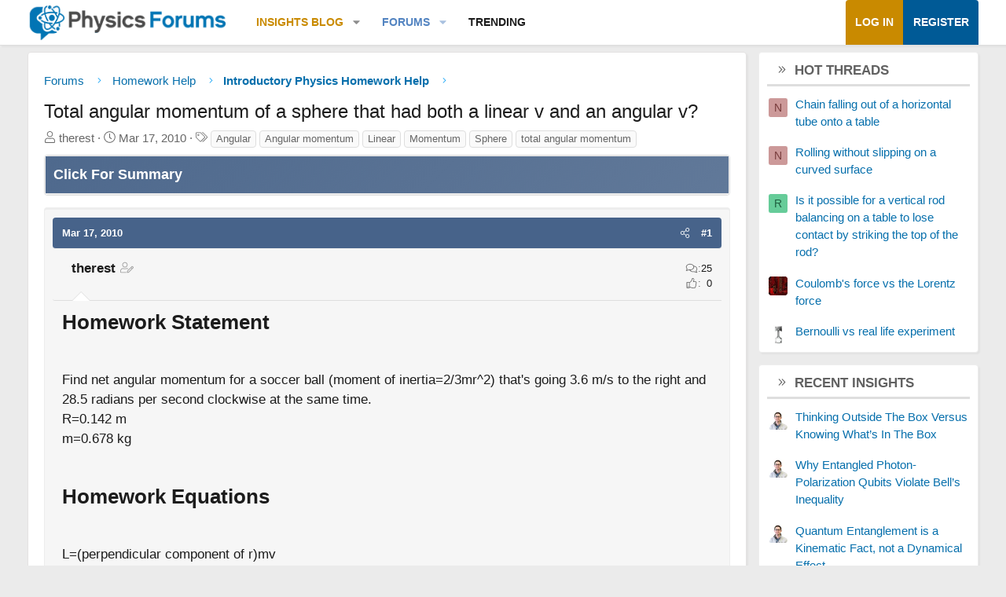

--- FILE ---
content_type: text/html; charset=utf-8
request_url: https://www.physicsforums.com/threads/total-angular-momentum-of-a-sphere-that-had-both-a-linear-v-and-an-angular-v.387582/
body_size: 20373
content:
<!DOCTYPE html>
<html id="XF" lang="en-US" dir="LTR"
	data-xf="2.3"
	data-app="public"
	
	
	data-template="thread_view"
	data-container-key="node-153"
	data-content-key="thread-387582"
	data-logged-in="false"
	data-cookie-prefix="xf_"
	data-csrf="1767032185,ed408085a7f01823d27b5938ec9ab356"
	class="has-no-js template-thread_view XenBase layout-default style-var(--xf-styleType) sidebar-right    xb-toggle-default xb-sidebar-show "
	>
<head>	
	
	
	

	<meta charset="utf-8" />
	
	
		<title>Total angular momentum of a sphere that had both a linear v and an angular v? &#8226; Physics Forums</title>
		
	<link rel="manifest" href="/webmanifest.php">

	<meta name="viewport" content="width=device-width, initial-scale=1, viewport-fit=cover">

	
		
			
				<meta name="theme-color" media="(prefers-color-scheme: light)" content="#466288" />
				<meta name="theme-color" media="(prefers-color-scheme: dark)" content="#505356" />
			
		
	

	<meta name="apple-mobile-web-app-title" content="PF">
	
		<link rel="apple-touch-icon" href="https://www.physicsforums.com/misc/PhysicsForums_logo_192.png">
		

	
		
		<meta name="description" content="Homework Statement 
Find net angular momentum for a soccer ball (moment of inertia=2/3mr^2) that&#039;s going 3.6 m/s to the right and 28.5 radians per second..." />
		<meta property="og:description" content="Homework Statement 
Find net angular momentum for a soccer ball (moment of inertia=2/3mr^2) that&#039;s going 3.6 m/s to the right and 28.5 radians per second clockwise at the same time.
R=0.142 m
m=0.678 kg

Homework Equations
L=(perpendicular component of r)mv
L=Iw

The Attempt at a..." />
		<meta property="twitter:description" content="Homework Statement 
Find net angular momentum for a soccer ball (moment of inertia=2/3mr^2) that&#039;s going 3.6 m/s to the right and 28.5 radians per second clockwise at the same time.
R=0.142 m..." />
	
	
		<meta property="og:url" content="https://www.physicsforums.com/threads/total-angular-momentum-of-a-sphere-that-had-both-a-linear-v-and-an-angular-v.387582/" />
	
		<link rel="canonical" href="https://www.physicsforums.com/threads/total-angular-momentum-of-a-sphere-that-had-both-a-linear-v-and-an-angular-v.387582/" />
	

	
		
	
	
	<meta property="og:site_name" content="Physics Forums" />


	
	
		
	
	
	<meta property="og:type" content="website" />


	
	
		
	
	
	
		<meta property="og:title" content="Total angular momentum of a sphere that had both a linear v and an angular v?" />
		<meta property="twitter:title" content="Total angular momentum of a sphere that had both a linear v and an..." />
	


	
	
	
	
		
	
	
	
		<meta property="og:image" content="https://www.physicsforums.com/styles/physicsforums/images/physics-forums-logo-og.png" />
		<meta property="twitter:image" content="https://www.physicsforums.com/styles/physicsforums/images/physics-forums-logo-og.png" />
		<meta property="twitter:card" content="summary" />
	


	
	
	

	

	
	
	
		
	
	

	<!-- Preload + render-blocking primary stylesheet (no async hack to avoid FOUC) -->
	<link rel="preload"
	      as="style"
	      fetchpriority="high"
	      href="/css.php?css=public%3Anormalize.css%2Cpublic%3Afa.css%2Cpublic%3Avariations.less%2Cpublic%3Acore.less%2Cpublic%3Aapp.less&amp;s=12&amp;l=1&amp;d=1767015173&amp;k=38b911ece304b9eb9b3dbab4a95e640e7116fe90" />
	<link rel="stylesheet"
	      fetchpriority="high"
	      href="/css.php?css=public%3Anormalize.css%2Cpublic%3Afa.css%2Cpublic%3Avariations.less%2Cpublic%3Acore.less%2Cpublic%3Aapp.less&amp;s=12&amp;l=1&amp;d=1767015173&amp;k=38b911ece304b9eb9b3dbab4a95e640e7116fe90" />



	<link rel="stylesheet" href="/css.php?css=public%3Amessage.less%2Cpublic%3Apf_first_post_rss.css%2Cpublic%3Aphysicsforums_badges.less%2Cpublic%3Astructured_list.less%2Cpublic%3Awte_widget_default.less%2Cpublic%3Axb.less%2Cpublic%3Axfa_gptts.less%2Cpublic%3Aextra.less&amp;s=12&amp;l=1&amp;d=1767015173&amp;k=6a6720780707c6bdf8cd2ab7dc60140157604519" />


	
		<script src="/js/xf/preamble.min.js?_v=b15c980c"></script>
	

	
	<script src="/js/vendor/vendor-compiled.js?_v=b15c980c" defer></script>
	<script src="/js/xf/core-compiled.js?_v=b15c980c" defer></script>

	<script>
		XF.ready(() =>
		{
			XF.extendObject(true, XF.config, {
				// 
				userId: 0,
				enablePush: true,
				pushAppServerKey: 'BHawDCc5f/kxves/mySH6irZC+n8kQpwVp6mw8IItmRcI/R6qHIwbanIkiZvdq/o+uUlVEU0XDw0ctRSlmUne1w=',
				url: {
					fullBase: 'https://www.physicsforums.com/',
					basePath: '/',
					css: '/css.php?css=__SENTINEL__&s=12&l=1&d=1767015173',
					js: '/js/__SENTINEL__?_v=b15c980c',
					icon: '/data/local/icons/__VARIANT__.svg?v=1767015173#__NAME__',
					iconInline: '/styles/fa/__VARIANT__/__NAME__.svg?v=5.15.3',
					keepAlive: '/login/keep-alive'
				},
				cookie: {
					path: '/',
					domain: '',
					prefix: 'xf_',
					secure: true,
					consentMode: 'disabled',
					consented: ["optional","_third_party"]
				},
				cacheKey: 'f3ed7234243583f554e27d349fe769c5',
				csrf: '1767032185,ed408085a7f01823d27b5938ec9ab356',
				js: {"\/js\/Truonglv\/WidgetThreadEnhance\/widget.min.js?_v=b15c980c":true},
				fullJs: false,
				css: {"public:message.less":true,"public:pf_first_post_rss.css":true,"public:physicsforums_badges.less":true,"public:structured_list.less":true,"public:wte_widget_default.less":true,"public:xb.less":true,"public:xfa_gptts.less":true,"public:extra.less":true},
				time: {
					now: 1767032185,
					today: 1766988000,
					todayDow: 1,
					tomorrow: 1767074400,
					yesterday: 1766901600,
					week: 1766469600,
					month: 1764568800,
					year: 1735711200
				},
				style: {
					light: 'default',
					dark: 'alternate',
					defaultColorScheme: 'light'
				},
				borderSizeFeature: '3px',
				fontAwesomeWeight: 'l',
				enableRtnProtect: true,
				
				enableFormSubmitSticky: true,
				imageOptimization: 'optimize',
				imageOptimizationQuality: 0.85,
				uploadMaxFilesize: 62914560,
				uploadMaxWidth: 800,
				uploadMaxHeight: 620,
				allowedVideoExtensions: ["m4v","mov","mp4","mp4v","mpeg","mpg","ogv","webm"],
				allowedAudioExtensions: ["mp3","opus","ogg","wav"],
				shortcodeToEmoji: true,
				visitorCounts: {
					conversations_unread: '0',
					alerts_unviewed: '0',
					total_unread: '0',
					title_count: true,
					icon_indicator: true
				},
				jsMt: {"xf\/action.js":"af86f5d5","xf\/embed.js":"b492806a","xf\/form.js":"feaf6687","xf\/structure.js":"af86f5d5","xf\/tooltip.js":"feaf6687"},
				jsState: {},
				publicMetadataLogoUrl: 'https://www.physicsforums.com/styles/physicsforums/images/physics-forums-logo-og.png',
				publicPushBadgeUrl: 'https://www.physicsforums.com/styles/default/xenforo/bell.png'
			})

			XF.extendObject(XF.phrases, {
				// 
"svStandardLib_time.day": "{count} day",
"svStandardLib_time.days": "{count} days",
"svStandardLib_time.hour": "{count} hour",
"svStandardLib_time.hours": "{count} hours",
"svStandardLib_time.minute": "{count} minutes",
"svStandardLib_time.minutes": "{count} minutes",
"svStandardLib_time.month": "{count} month",
"svStandardLib_time.months": "{count} months",
"svStandardLib_time.second": "{count} second",
"svStandardLib_time.seconds": "{count} seconds",
"svStandardLib_time.week": "time.week",
"svStandardLib_time.weeks": "{count} weeks",
"svStandardLib_time.year": "{count} year",
"svStandardLib_time.years": "{count} years",
				date_x_at_time_y:     "{date} at {time}",
				day_x_at_time_y:      "{day}, {time}",
				yesterday_at_x:       "Yesterday, {time}",
				x_minutes_ago:        "{minutes} minutes ago",
				one_minute_ago:       "1 minute ago",
				a_moment_ago:         "A moment ago",
				today_at_x:           "Today, {time}",
				in_a_moment:          "In a moment",
				in_a_minute:          "In a minute",
				in_x_minutes:         "In {minutes} minutes",
				later_today_at_x:     "Later today at {time}",
				tomorrow_at_x:        "Tomorrow at {time}",
				short_date_x_minutes: "{minutes}m",
				short_date_x_hours:   "{hours}h",
				short_date_x_days:    "{days}d",

				day0: "Sunday",
				day1: "Monday",
				day2: "Tuesday",
				day3: "Wednesday",
				day4: "Thursday",
				day5: "Friday",
				day6: "Saturday",

				dayShort0: "Sun",
				dayShort1: "Mon",
				dayShort2: "Tue",
				dayShort3: "Wed",
				dayShort4: "Thu",
				dayShort5: "Fri",
				dayShort6: "Sat",

				month0: "January",
				month1: "February",
				month2: "March",
				month3: "April",
				month4: "May",
				month5: "June",
				month6: "July",
				month7: "August",
				month8: "September",
				month9: "October",
				month10: "November",
				month11: "December",

				active_user_changed_reload_page: "The active user has changed. Reload the page for the latest version.",
				server_did_not_respond_in_time_try_again: "The server did not respond in time. Please try again.",
				oops_we_ran_into_some_problems: "Oops! We ran into some problems.",
				oops_we_ran_into_some_problems_more_details_console: "Oops! We ran into some problems. Please try again later. More error details may be in the browser console.",
				file_too_large_to_upload: "The file is too large to be uploaded.",
				uploaded_file_is_too_large_for_server_to_process: "The uploaded file is too large for the server to process.",
				files_being_uploaded_are_you_sure: "Files are still being uploaded. Are you sure you want to submit this form?",
				attach: "Attach files",
				rich_text_box: "Rich text box",
				close: "Close",
				link_copied_to_clipboard: "Link copied to clipboard.",
				text_copied_to_clipboard: "Text copied to clipboard.",
				loading: "Loading…",
				you_have_exceeded_maximum_number_of_selectable_items: "You have exceeded the maximum number of selectable items.",

				processing: "Processing",
				'processing...': "Processing…",

				showing_x_of_y_items: "Showing {count} of {total} items",
				showing_all_items: "Showing all items",
				no_items_to_display: "No items to display",

				number_button_up: "Increase",
				number_button_down: "Decrease",

				push_enable_notification_title: "Push notifications enabled successfully at Physics Forums",
				push_enable_notification_body: "Thank you for enabling push notifications!",

				pull_down_to_refresh: "Pull down to refresh",
				release_to_refresh: "Release to refresh",
				refreshing: "Refreshing…"
			})
		})
	</script>

	<script src="/js/Truonglv/WidgetThreadEnhance/widget.min.js?_v=b15c980c" defer></script>



	
		<link rel="icon" type="image/png" href="https://www.physicsforums.com/favicon.ico" sizes="32x32" />
	



    
	<script async src="https://www.googletagmanager.com/gtag/js?id=G-G3KH3FT9PT"></script>
	<script>
		window.dataLayer = window.dataLayer || [];
		function gtag(){dataLayer.push(arguments);}
		gtag('js', new Date());
		gtag('config', 'G-G3KH3FT9PT', {
			// 
			
			
		});
	</script>


    <script>
    document.addEventListener('DOMContentLoaded', function () {
        console.log('thread_view fired', {
            forum_id: 153,
            forum_name: 'Introductory Physics Homework Help',
            gtagType: typeof gtag
        });

        if (typeof gtag === 'function') {
            gtag('event', 'thread_view', {
                forum_id: 153,
                forum_name: 'Introductory Physics Homework Help'
            });
        }
    });
    </script>



	
	
	
	<script async src="https://pagead2.googlesyndication.com/pagead/js/adsbygoogle.js?client=ca-pub-6580726045122001" crossorigin="anonymous">
	</script>
	

	
	
	
</head>
<body data-template="thread_view">

<div class="p-pageWrapper" id="top">
<div class="p-pageWrapper--helper"></div>

	

	
	
	<div class="xb-page-wrapper
  
  ">

	
	
	
	<div class="xb-page-wrapper--helper"></div>
		
	
<div class="xb-content-wrapper">
	<div class="navigation-helper"></div>

	
	

	
		<div class="p-navSticky p-navSticky--primary" data-xf-init="sticky-header">
			
		<div class="p-nav--wrapper">
		<nav class="p-nav">
			<div class="p-nav-inner">
				<button type="button" class="button button--plain p-nav-menuTrigger" data-xf-click="off-canvas" data-menu=".js-headerOffCanvasMenu" tabindex="0" aria-label="Menu"><span class="button-text">
					<i aria-hidden="true"></i>
				</span></button>

				<div class="p-nav-smallLogo">
					<a href="/">
							
						<div class="logo-default">
						

	

	
		
		

		
	
		
		

		
	

	

	<picture data-variations="{&quot;default&quot;:{&quot;1&quot;:&quot;https:\/\/www.physicsforums.com\/styles\/physicsforums\/xenforo\/logo.png&quot;,&quot;2&quot;:null},&quot;alternate&quot;:{&quot;1&quot;:&quot;\/data\/assets\/logo_alternate\/logo_dark_new.webp&quot;,&quot;2&quot;:null}}">
		
		
		

		
			
			
			

			
				<source srcset="/data/assets/logo_alternate/logo_dark_new.webp" media="(prefers-color-scheme: dark)" />
			
		

		<img src="https://www.physicsforums.com/styles/physicsforums/xenforo/logo.png"  width="274" height="51" alt="Physics Forums"  />
	</picture>


						</div>
						
						<div class="logo-mobile">
						

	

	
		
		

		
	
		
		

		
	

	

	<picture data-variations="{&quot;default&quot;:{&quot;1&quot;:&quot;https:\/\/www.physicsforums.com\/styles\/physicsforums\/xenforo\/logosmall.png&quot;,&quot;2&quot;:null},&quot;alternate&quot;:{&quot;1&quot;:&quot;https:\/\/www.physicsforums.com\/styles\/physicsforums\/xenforo\/logosmall.png&quot;,&quot;2&quot;:null}}">
		
		
		

		
			
			
			

			
		

		<img src="https://www.physicsforums.com/styles/physicsforums/xenforo/logosmall.png"  width="49" height="47" alt="Physics Forums"  />
	</picture>


						</div>
						
					
					</a>
				</div>

				<div class="p-nav-scroller hScroller" data-xf-init="h-scroller" data-auto-scroll=".p-navEl.is-selected">
					<div class="hScroller-scroll">
						<ul class="p-nav-list js-offCanvasNavSource">
							
								<li class="navthxlink_1">
									
	<div class="p-navEl " data-has-children="true">
	

		
	
	<a href="https://www.physicsforums.com/insights/"
	class="p-navEl-link p-navEl-link--splitMenu "
	
	
	data-nav-id="thxlink_1">Insights Blog</a>


		<a data-xf-key="1"
			data-xf-click="menu"
			data-menu-pos-ref="< .p-navEl"
			class="p-navEl-splitTrigger"
			role="button"
			tabindex="0"
			aria-label="Toggle expanded"
			aria-expanded="false"
			aria-haspopup="true"></a>

		
	
		<div class="menu menu--structural" data-menu="menu" aria-hidden="true">
			<div class="menu-content">
				
					
	
	
	<a href="https://www.physicsforums.com/insights/postindex/"
	class="menu-linkRow u-indentDepth0 js-offCanvasCopy "
	
	
	data-nav-id="toc">-- Browse All Articles --</a>

	

				
					
	
	
	<a href="https://www.physicsforums.com/insights/trending-physics-articles/"
	class="menu-linkRow u-indentDepth0 js-offCanvasCopy "
	
	
	data-nav-id="physarticles">Physics Articles</a>

	

				
					
	
	
	<a href="https://www.physicsforums.com/insights/trending-math-articles/"
	class="menu-linkRow u-indentDepth0 js-offCanvasCopy "
	
	
	data-nav-id="mathart">Math Articles</a>

	

				
					
	
	
	<a href="https://www.physicsforums.com/insights/trending-education-articles/"
	class="menu-linkRow u-indentDepth0 js-offCanvasCopy "
	
	
	data-nav-id="eduart">Education Articles</a>

	

				
					
	
	
	<a href="https://www.physicsforums.com/insights/trending-bio-chem-tech-articles/"
	class="menu-linkRow u-indentDepth0 js-offCanvasCopy "
	
	
	data-nav-id="biochemart">Bio/Chem/Tech Articles</a>

	

				
			</div>
		</div>
	
	</div>

								</li>
							
								<li class="navforums">
									
	<div class="p-navEl is-selected" data-has-children="true">
	

		
	
	<a href="https://www.physicsforums.com/"
	class="p-navEl-link p-navEl-link--splitMenu "
	
	
	data-nav-id="forums">Forums</a>


		<a data-xf-key="2"
			data-xf-click="menu"
			data-menu-pos-ref="< .p-navEl"
			class="p-navEl-splitTrigger"
			role="button"
			tabindex="0"
			aria-label="Toggle expanded"
			aria-expanded="false"
			aria-haspopup="true"></a>

		
	
		<div class="menu menu--structural" data-menu="menu" aria-hidden="true">
			<div class="menu-content">
				
					
	
	
	<a href="https://www.physicsforums.com/forums/introductory-physics-homework-help.153/"
	class="menu-linkRow u-indentDepth0 js-offCanvasCopy "
	
	
	data-nav-id="introhomework">Intro Physics Homework Help</a>

	

				
					
	
	
	<a href="https://www.physicsforums.com/forums/advanced-physics-homework-help.154/"
	class="menu-linkRow u-indentDepth0 js-offCanvasCopy "
	
	
	data-nav-id="advancedphysics">Advanced Physics Homework Help</a>

	

				
					
	
	
	<a href="https://www.physicsforums.com/forums/precalculus-mathematics-homework-help.155/"
	class="menu-linkRow u-indentDepth0 js-offCanvasCopy "
	
	
	data-nav-id="precalcmath">Precalculus Homework Help</a>

	

				
					
	
	
	<a href="https://www.physicsforums.com/forums/calculus-and-beyond-homework-help.156/"
	class="menu-linkRow u-indentDepth0 js-offCanvasCopy "
	
	
	data-nav-id="calchelp">Calculus Homework Help</a>

	

				
					
	
	
	<a href="https://www.physicsforums.com/forums/biology-and-chemistry-homework-help.157/"
	class="menu-linkRow u-indentDepth0 js-offCanvasCopy "
	
	
	data-nav-id="calcbhelp">Bio/Chem Homework Help</a>

	

				
					
	
	
	<a href="https://www.physicsforums.com/forums/engineering-and-comp-sci-homework-help.158/"
	class="menu-linkRow u-indentDepth0 js-offCanvasCopy "
	
	
	data-nav-id="biochemhelp">Engineering Homework Help</a>

	

				
			</div>
		</div>
	
	</div>

								</li>
							
								<li class="navhotthreads1">
									
	<div class="p-navEl " >
	

		
	
	<a href="https://www.physicsforums.com/whats-new/hot-threads"
	class="p-navEl-link "
	
	data-xf-key="3"
	data-nav-id="hotthreads1">Trending</a>


		

		
	
	</div>

								</li>
							
						</ul>
					</div>
				</div>

				

				
				
				<div class="p-nav-opposite">
					<div class="p-navgroup p-account p-navgroup--guest">
						
							<a href="/login/" class="p-navgroup-link p-navgroup-link--textual p-navgroup-link--logIn"
								data-xf-click="overlay" data-follow-redirects="on">
								<span class="p-navgroup-linkText">Log in</span>
							</a>
							
								<a href="/login/register" class="p-navgroup-link p-navgroup-link--textual p-navgroup-link--register"
									data-xf-click="overlay" data-follow-redirects="on">
									<span class="p-navgroup-linkText">Register</span>
								</a>
							
						
						
					</div>

					<div class="p-navgroup p-discovery p-discovery--noSearch">
						<a href="/whats-new/"
							class="p-navgroup-link p-navgroup-link--iconic p-navgroup-link--whatsnew"
							aria-label="What&#039;s new"
							title="What&#039;s new">
							<i aria-hidden="true"></i>
							<span class="p-navgroup-linkText">What's new</span>
						</a>

						
					</div>
				</div>
					
			</div>
		</nav>
		</div>
	
		</div>
		
		
			<div class="p-sectionLinks--wrapper">
			<div class="p-sectionLinks">
				<div class="p-sectionLinks-inner">
				<div class="hScroller" data-xf-init="h-scroller">
					<div class="hScroller-scroll">
						<ul class="p-sectionLinks-list">
							
								<li>
									
	<div class="p-navEl " >
	

		
	
	<a href="https://www.physicsforums.com/forums/introductory-physics-homework-help.153/"
	class="p-navEl-link "
	
	data-xf-key="alt+1"
	data-nav-id="introhomework">Intro Physics Homework Help</a>


		

		
	
	</div>

								</li>
							
								<li>
									
	<div class="p-navEl " >
	

		
	
	<a href="https://www.physicsforums.com/forums/advanced-physics-homework-help.154/"
	class="p-navEl-link "
	
	data-xf-key="alt+2"
	data-nav-id="advancedphysics">Advanced Physics Homework Help</a>


		

		
	
	</div>

								</li>
							
								<li>
									
	<div class="p-navEl " >
	

		
	
	<a href="https://www.physicsforums.com/forums/precalculus-mathematics-homework-help.155/"
	class="p-navEl-link "
	
	data-xf-key="alt+3"
	data-nav-id="precalcmath">Precalculus Homework Help</a>


		

		
	
	</div>

								</li>
							
								<li>
									
	<div class="p-navEl " >
	

		
	
	<a href="https://www.physicsforums.com/forums/calculus-and-beyond-homework-help.156/"
	class="p-navEl-link "
	
	data-xf-key="alt+4"
	data-nav-id="calchelp">Calculus Homework Help</a>


		

		
	
	</div>

								</li>
							
								<li>
									
	<div class="p-navEl " >
	

		
	
	<a href="https://www.physicsforums.com/forums/biology-and-chemistry-homework-help.157/"
	class="p-navEl-link "
	
	data-xf-key="alt+5"
	data-nav-id="calcbhelp">Bio/Chem Homework Help</a>


		

		
	
	</div>

								</li>
							
								<li>
									
	<div class="p-navEl " >
	

		
	
	<a href="https://www.physicsforums.com/forums/engineering-and-comp-sci-homework-help.158/"
	class="p-navEl-link "
	
	data-xf-key="alt+6"
	data-nav-id="biochemhelp">Engineering Homework Help</a>


		

		
	
	</div>

								</li>
							
						</ul>
					</div>
				</div>
			<div class="p-sectionLinks-right">
				
				
			</div>
			</div>
		</div>
		</div>
			
	
		

	<div class="offCanvasMenu offCanvasMenu--nav js-headerOffCanvasMenu" data-menu="menu" aria-hidden="true" data-ocm-builder="navigation">
		<div class="offCanvasMenu-backdrop" data-menu-close="true"></div>
		<div class="offCanvasMenu-content">
		<div class="offCanvasMenu-content--inner">
		
			<div class="offCanvasMenu-header">
				Menu
				<a class="offCanvasMenu-closer" data-menu-close="true" role="button" tabindex="0" aria-label="Close"></a>
			</div>
			
				<div class="p-offCanvasRegisterLink">
					<div class="offCanvasMenu-linkHolder">
						<a href="/login/" class="offCanvasMenu-link" data-xf-click="overlay" data-menu-close="true">
							Log in
						</a>
					</div>
					<hr class="offCanvasMenu-separator" />
					
						<div class="offCanvasMenu-linkHolder">
							<a href="/login/register" class="offCanvasMenu-link" data-xf-click="overlay" data-menu-close="true">
								Register
							</a>
						</div>
						<hr class="offCanvasMenu-separator" />
					
				</div>
			
			<div class="offCanvasMenu-subHeader">Navigation</div>
			<div class="js-offCanvasNavTarget"></div>
			
			<div class="offCanvasMenu-subHeader">More options</div>
			
				<a href="/misc/style-variation" rel="nofollow"
				   class="offCanvasMenu-link offCanvasMenu-link--variations js-styleVariationsLink"
				   data-xf-init="tooltip" title="Style variation"
				   data-nav-id="styleVariation"
				   data-xf-click="menu" role="button" aria-expanded="false" aria-haspopup="true">

					Style variation
				</a>

				<div class="menu" data-menu="menu" aria-hidden="true">
					<div class="menu-content js-styleVariationsMenu">
						

	
		

	<a href="/misc/style-variation?reset=1&amp;t=1767032185%2Ced408085a7f01823d27b5938ec9ab356"
		class="menu-linkRow is-selected"
		rel="nofollow"
		data-xf-click="style-variation" data-variation="">

		<i class="fa--xf fal fa-adjust "><svg xmlns="http://www.w3.org/2000/svg" role="img" aria-hidden="true" ><use href="/data/local/icons/light.svg?v=1767015173#adjust"></use></svg></i>

		
			System
		
	</a>


		

	<a href="/misc/style-variation?variation=default&amp;t=1767032185%2Ced408085a7f01823d27b5938ec9ab356"
		class="menu-linkRow "
		rel="nofollow"
		data-xf-click="style-variation" data-variation="default">

		<i class="fa--xf fal fa-sun "><svg xmlns="http://www.w3.org/2000/svg" role="img" aria-hidden="true" ><use href="/data/local/icons/light.svg?v=1767015173#sun"></use></svg></i>

		
			Light
		
	</a>


		

	<a href="/misc/style-variation?variation=alternate&amp;t=1767032185%2Ced408085a7f01823d27b5938ec9ab356"
		class="menu-linkRow "
		rel="nofollow"
		data-xf-click="style-variation" data-variation="alternate">

		<i class="fa--xf fal fa-moon "><svg xmlns="http://www.w3.org/2000/svg" role="img" aria-hidden="true" ><use href="/data/local/icons/light.svg?v=1767015173#moon"></use></svg></i>

		
			Dark
		
	</a>

	

	
		
	

					</div>
				</div>
			
			
			
				
					<div class="offCanvasMenu-linkHolder">
						<a href="/misc/contact" class="offCanvasMenu-link" data-menu-close="true" data-nav-id="contactUs" data-xf-click="overlay">Contact us</a>
					</div>
				
			
			<div class="offCanvasMenu-linkHolder">
				<a class="offCanvasMenu-link" data-menu-close="true" data-nav-id="closeMenu" role="button" tabindex="0" aria-label="Close">Close Menu</a>
			</div>
			
			</div>
		</div>
	</div>
	
	
	

	<div class="p-body">
		<div class="p-body-inner">
			
			<!--XF:EXTRA_OUTPUT-->

			

			

			

			
	<noscript class="js-jsWarning"><div class="blockMessage blockMessage--important blockMessage--iconic u-noJsOnly">JavaScript is disabled. For a better experience, please enable JavaScript in your browser before proceeding.</div></noscript>

			
	<div class="blockMessage blockMessage--important blockMessage--iconic js-browserWarning" style="display: none">You are using an out of date browser. It  may not display this or other websites correctly.<br />You should upgrade or use an <a href="https://www.google.com/chrome/" target="_blank" rel="noopener">alternative browser</a>.</div>


			
			

			<div class="p-body-main p-body-main--withSidebar ">
				
				<div class="p-body-contentCol"></div>
				
					<div class="p-body-sidebarCol"></div>
				

				

				<main id="maincontent" class="p-body-content" role="main" tabindex="-1">
  
  <div class="p-body-pageContent">
     
      
      
	
		<div class="p-breadcrumbs--parent ">
		<ul class="p-breadcrumbs "
			itemscope itemtype="https://schema.org/BreadcrumbList">
			
				

				
				

				
					
					
	<li itemprop="itemListElement" itemscope itemtype="https://schema.org/ListItem">
		<a href="https://www.physicsforums.com/" itemprop="item">
			<span itemprop="name">Forums</span>
		</a>
		<meta itemprop="position" content="1" />
	</li>

				

				
				
					
					
	<li itemprop="itemListElement" itemscope itemtype="https://schema.org/ListItem">
		<a href="/#homework-help.260" itemprop="item">
			<span itemprop="name">Homework Help</span>
		</a>
		<meta itemprop="position" content="2" />
	</li>

				
					
					
	<li itemprop="itemListElement" itemscope itemtype="https://schema.org/ListItem">
		<a href="/forums/introductory-physics-homework-help.153/" itemprop="item">
			<span itemprop="name">Introductory Physics Homework Help</span>
		</a>
		<meta itemprop="position" content="3" />
	</li>

				
			
		</ul>
		
		</div>
	

      
    

     
      
			
				<div class="p-body-header">
					
						
							<div class="p-title ">
								
									
										<h1 class="p-title-value">Total angular momentum of a sphere that had both a linear v and an angular v?
	
	

	

</h1>
									
									
								
							</div>
						

						
							<div class="p-description">
	<ul class="listInline listInline--bullet">
		<li>
			<i class="fa--xf fal fa-user "><svg xmlns="http://www.w3.org/2000/svg" role="img" ><title>Thread starter</title><use href="/data/local/icons/light.svg?v=1767015173#user"></use></svg></i>
			<span class="u-srOnly">Thread starter</span>

			<span>therest</span>
			
		</li>
		<li>
			<i class="fa--xf fal fa-clock "><svg xmlns="http://www.w3.org/2000/svg" role="img" ><title>Start date</title><use href="/data/local/icons/light.svg?v=1767015173#clock"></use></svg></i>
			<span class="u-srOnly">Start date</span>

			<time  class="u-dt" dir="auto" datetime="2010-03-17T23:58:17-0500" data-timestamp="1268888297" data-date="Mar 17, 2010" data-time="11:58 PM" data-short="Mar &#039;10" title="Mar 17, 2010 at 11:58 PM">Mar 17, 2010</time>
			
		</li>
		
		
			<li>
				

	

	<dl class="tagList tagList--thread-387582 ">
		<dt>
			
				
		<i class="fa--xf fal fa-tags "><svg xmlns="http://www.w3.org/2000/svg" role="img" ><title>Tags</title><use href="/data/local/icons/light.svg?v=1767015173#tags"></use></svg></i>
		<span class="u-srOnly">Tags</span>
	
			
		</dt>
		<dd>
			<span class="js-tagList">
				
					
						<a href="/tags/angular/" class="tagItem tagItem--tag_angular" dir="auto">
							Angular
						</a>
					
						<a href="/tags/angular-momentum/" class="tagItem tagItem--tag_angular-momentum" dir="auto">
							Angular momentum
						</a>
					
						<a href="/tags/linear/" class="tagItem tagItem--tag_linear" dir="auto">
							Linear
						</a>
					
						<a href="/tags/momentum/" class="tagItem tagItem--tag_momentum" dir="auto">
							Momentum
						</a>
					
						<a href="/tags/sphere/" class="tagItem tagItem--tag_sphere" dir="auto">
							Sphere
						</a>
					
						<a href="/tags/total-angular-momentum/" class="tagItem tagItem--tag_total-angular-momentum" dir="auto">
							total angular momentum
						</a>
					
				
			</span>
		</dd>
	</dl>


			</li>
		
	</ul>
</div>
						
					
				</div>
			
			
    

    
      
    

    


<!-- summary -->


  

<div class="block xfa-gptts-block" id="ai-summary-block">
    <div class="block-container">
        <details class="xfa-gptts-details">
            <summary class="block-header xfa-gptts-header">
                <div class="block-header-title">
                    <span class="fa fa-robot xfa-gptts-icon" aria-hidden="true"></span>
                    Click For Summary
                    <span class="xfa-gptts-chevron fa fa-chevron-down" aria-hidden="true"></span>
                </div>
            </summary>

            <div class="block-body xfa-gptts-body">
                To find the total angular momentum of a soccer ball with both linear and angular velocities, one must consider both contributions separately. The linear momentum can be calculated using L = rmvsinθ, while the angular momentum is given by L = Iω. Since angular momentum is a vector, the two components must be vector added, taking into account their directions as determined by the right-hand rule. The moment of inertia for the soccer ball is 2/3mr^2, which is essential for calculating the angular momentum. Understanding the interplay between translational and rotational motion is crucial for an accurate total angular momentum calculation.
            </div>
        </details>
    </div>
</div>






<script>
document.addEventListener("DOMContentLoaded", function () {
  // Configure MathJax once, before the script loads
  if (!window.MathJax) {
    window.MathJax = {
      loader: {
        load: ["ui/lazy"],
        source: {
          "ui/lazy": "https://www.physicsforums.com/insights/lazy.js"
        }
      },
      tex: {
        inlineMath: [["[itex]", "[/itex]"], ["##", "##"]],
        displayMath: [["[tex]", "[/tex]"], ["$$", "$$"]],
        processEscapes: true,
        macros: { href: "{}" },
        tags: "ams",
        autoload: { color: [], colorv2: ["color"] }
      },
      options: {
        skipHtmlTags: ["script", "noscript", "style", "textarea", "pre", "code"],
        // Ignore everything by default; we will opt-in per element using the class below
        ignoreHtmlClass: ".*",
        processHtmlClass: "mjx-process",
        renderActions: {
          find_formula: [
            10,
            function (doc) {
              // Only process <formula> inside explicitly allowed roots
              const formulaNodes = document.querySelectorAll(".mjx-process formula");
              if (!formulaNodes || formulaNodes.length === 0) return;
              for (const node of formulaNodes) {
                if (!node || !node.textContent) continue;
                const attr = node.getAttribute('data-display');
                const isDisplay = (attr === 'true' || attr === '1');
                const math = new doc.options.MathItem(node.textContent, doc.inputJax[0], isDisplay);
                const text = document.createTextNode("");
                node.parentNode.replaceChild(text, node);
                math.start = { node: text, delim: "", n: 0 };
                math.end = { node: text, delim: "", n: 0 };
                doc.math.push(math);
              }
            },
            ""
          ]
        }
      }
    };
  }

  // Utility: detect presence of math delimiters in a DOM node
  function nodeContainsMath(el) {
    if (!el) return false;
    try {
      const text = (el.textContent || "").slice(0, 200000); // cap to avoid pathological cases
      return /(\$\$|##|\[tex\]|\[itex\]|<formula>)/i.test(text);
    } catch (e) {
      return false;
    }
  }

  // Lazy load MathJax only when needed
  var mjxScriptRequested = false;
  function ensureMathJaxLoaded() {
    return new Promise(function (resolve) {
      if (window.MathJax && window.MathJax.startup && window.MathJax.startup.ready) {
        // Already loaded and initialized
        resolve();
        return;
      }
      if (!mjxScriptRequested) {
        mjxScriptRequested = true;
        var script = document.createElement("script");
        script.src = "https://cdn.jsdelivr.net/npm/mathjax@3/es5/tex-chtml.js";
        script.async = true;
        document.head.appendChild(script);
      }
      // Wait until MathJax is initialized
      (function waitForMJX() {
        if (window.MathJax && window.MathJax.typesetPromise) {
          resolve();
        } else if (window.MathJax && window.MathJax.startup && window.MathJax.startup.promise) {
          window.MathJax.startup.promise.then(resolve);
        } else {
          setTimeout(waitForMJX, 50);
        }
      })();
    });
  }

  function markEditorsIgnored(root) {
    try {
      var scope = root || document;
      var editors = scope.querySelectorAll('[contenteditable], .fr-element[contenteditable]');
      editors.forEach(function (ed) {
        if (ed && ed.classList && !ed.classList.contains('tex2jax_ignore')) {
          ed.classList.add('tex2jax_ignore');
        }
      });
    } catch (e) { /* no-op */ }
  }

  // Proactively mark editors as ignored as early as possible
  try { markEditorsIgnored(document); } catch(e) {}

  function isInEditor(node) {
    try {
      if (!node || node.nodeType !== 1) return false;
      return !!node.closest('[contenteditable], .fr-element[contenteditable]');
    } catch (e) { return false; }
  }

   function typesetElement(el) {
    ensureMathJaxLoaded().then(function () {
      try {
        // Ensure editor areas are ignored
        markEditorsIgnored(el);
        // Light shorthand preprocessing only for preview containers to improve reliability
        try { if (shouldPreprocess(el)) preprocessShorthandTarget(el); } catch(e){}
        // Opt-in processing for this element AND all descendants (except editors)
        if (el && el.classList && !isInEditor(el)) el.classList.add('mjx-process');
        el.querySelectorAll('*').forEach(function(child) {
          // Skip contenteditable elements and anything inside them
          if (child.classList && !child.hasAttribute('contenteditable') && !child.closest('[contenteditable]')) {
            child.classList.add('mjx-process');
          }
        });
        
        var cleanup = function(){ 
          try { 
            if (el && el.classList) el.classList.remove('mjx-process');
            el.querySelectorAll('.mjx-process').forEach(function(child) {
              if (child.classList) child.classList.remove('mjx-process');
            });
          } catch(e){} 
        };
        
        if (window.MathJax.typesetPromise) {
          window.MathJax.typesetPromise([el]).then(cleanup, cleanup);
        } else if (window.MathJax.typeset) {
          window.MathJax.typeset([el]);
          setTimeout(cleanup, 100);
        }
      } catch (e) { /* swallow */ }
    });
  }
	
  // Removed heavy shorthand preprocessing to avoid performance issues on large pages
  function shouldPreprocess(root) {
    try {
      if (!root || root.nodeType !== 1) return false;
      var sel = '.xfPreview, .js-previewContainer, .message-preview, .preview';
      return root.matches(sel) || !!root.closest(sel);
    } catch(e) { return false; }
  }

  function preprocessShorthandTarget(root) {
    // guard: never process inside editor contenteditable
    try { if (isInEditor(root)) return; } catch(e){}
    var processedChars = 0;
    var processedNodes = 0;
    var MAX_CHARS = 10000;
    var MAX_NODES = 200;
    try {
      var walker = document.createTreeWalker(root, NodeFilter.SHOW_TEXT, {
        acceptNode: function (node) {
          if (!node || !node.parentNode) return NodeFilter.FILTER_REJECT;
          var p = node.parentNode;
          if (p.closest('script,style,textarea,pre,code,mjx-container,formula')) return NodeFilter.FILTER_REJECT;
          if (processedNodes >= MAX_NODES || processedChars >= MAX_CHARS) return NodeFilter.FILTER_REJECT;
          var t = node.nodeValue;
          if (!t || t.length === 0) return NodeFilter.FILTER_REJECT;
          return (/\$\$[\s\S]*?\$\$|##[\s\S]*?##/).test(t) ? NodeFilter.FILTER_ACCEPT : NodeFilter.FILTER_REJECT;
        }
      });
      var textNode;
      while ((textNode = walker.nextNode())) {
        var text = textNode.nodeValue;
        processedNodes++;
        processedChars += text.length;
        var frag = document.createDocumentFragment();
        var lastIndex = 0;
        var regex = /(\$\$([\s\S]+?)\$\$|##([\s\S]+?)##)/g;
        var match;
        while ((match = regex.exec(text)) !== null) {
          if (match.index > lastIndex) {
            frag.appendChild(document.createTextNode(text.slice(lastIndex, match.index)));
          }
          var content = match[2] != null ? match[2] : match[3];
          var formula = document.createElement('formula');
          formula.setAttribute('data-display', match[2] != null ? 'true' : 'false');
          formula.textContent = content;
          frag.appendChild(formula);
          lastIndex = regex.lastIndex;
        }
        if (lastIndex === 0) continue;
        if (lastIndex < text.length) {
          frag.appendChild(document.createTextNode(text.slice(lastIndex)));
        }
        textNode.parentNode.replaceChild(frag, textNode);
      }
    } catch(e) { /* no-op */ }
  }

 // Initial pass: typeset only within likely content/preview containers
  // Initial pass: typeset only within likely content/preview containers
  try {
    var initialRoots = document.querySelectorAll('.bbWrapper, .message-body, .message-content, .message-userContent, .message-fields, .bbCodeBlock, blockquote, .block-body, .p-body, .js-previewContainer, .xfPreview, .message-preview, .preview, .mathJaxEqu');
    initialRoots.forEach(function(root){ if (!isInEditor(root) && nodeContainsMath(root)) typesetElement(root); });
  } catch(e) {}

  // Observe dynamic content insertions (editor preview, new posts loaded, etc.) with debouncing
  var pending = new Set();
  var flushTimer = null;
  function scheduleTypeset(node) {
    if (!node || node.nodeType !== 1) return;
    pending.add(node);
    if (flushTimer) return;
    flushTimer = setTimeout(function(){
      var targets = Array.from(pending);
      pending.clear();
      flushTimer = null;
      targets.forEach(function(n){
		var container = n.closest('.bbWrapper, .message-body, .message-content, .message-userContent, .message-fields, .bbCodeBlock, blockquote, .block-body, .p-body, .js-previewContainer, .xfPreview, .message-preview, .preview') || n;        if (container && container.isConnected && !isInEditor(container) && nodeContainsMath(container)) {
          typesetElement(container);
        }
      });
    }, 120);
  }

  var observer = new MutationObserver(function (mutations) {
    for (var i = 0; i < mutations.length; i++) {
      var m = mutations[i];
      if (m.type === "childList") {
        m.addedNodes && m.addedNodes.forEach && m.addedNodes.forEach(function (node) {
          // Always mark newly added editors as ignored
          markEditorsIgnored(node);
          // If an xfPreview was inserted, attach a focused observer for content changes
          try {
            var preview = (node.nodeType === 1 && node.matches && node.matches('.xfPreview')) ? node : (node.querySelector ? node.querySelector('.xfPreview') : null);
            if (preview && preview.nodeType === 1) {
              attachPreviewObserver(preview);
            }
          } catch(e) {}
          scheduleTypeset(node);
        });
      }
    }
  });
  try {
    var observeRoot = document.querySelector('.p-body') || document.body;
    observer.observe(observeRoot, { childList: true, subtree: true });
  } catch (e) { /* no-op */ }

  // Focused observer for preview container to catch text-only updates
  function attachPreviewObserver(previewEl) {
    if (!previewEl || previewEl.__mjxPreviewObserved) return;
    previewEl.__mjxPreviewObserved = true;
    try {
      var obs = new MutationObserver(function(muts){
        for (var j = 0; j < muts.length; j++) {
          var mm = muts[j];
          if (mm.type === 'childList' || mm.type === 'characterData') {
            scheduleTypeset(previewEl);
            break;
          }
        }
      });
      obs.observe(previewEl, { childList: true, subtree: true, characterData: true });
    } catch(e) {}
  }

  // If preview is already present on load, attach the observer
  try {
    var existingPreview = document.querySelector('.xfPreview');
    if (existingPreview) attachPreviewObserver(existingPreview);
  } catch(e) {}
});
</script>






	
	
	
		
	
	
	


	
	
	
		
	
	
	


	
	
		
	
	
	


	
	



	






	
	










	

	
		
	








	
	















<div class="block block--messages" data-xf-init="" data-type="post" data-href="/inline-mod/" data-search-target="*">

	<span class="u-anchorTarget" id="posts"></span>

	
		
	

	

	<div class="block-outer"></div>

	

	
		
	<div class="block-outer js-threadStatusField"></div>

	

	<div class="block-container lbContainer"
		data-xf-init="lightbox select-to-quote"
		data-message-selector=".js-post"
		data-lb-id="thread-387582"
		data-lb-universal="0">

		<div class="block-body js-replyNewMessageContainer">
			
				

					<!-- RSS here -->
					
					

					
						

	
	

	

	
	<article class="message message--post js-post js-inlineModContainer  "
		data-author="therest"
		data-content="post-2629606"
		id="js-post-2629606"
		>

		

		<span class="u-anchorTarget" id="post-2629606"></span>
		
			<div class="message-header">
				
								

	

	<header class="message-attribution message-attribution--split">
		<ul class="message-attribution-main listInline ">
			
			
			<li class="u-concealed">
				<time  class="u-dt" dir="auto" datetime="2010-03-17T23:58:17-0500" data-timestamp="1268888297" data-date="Mar 17, 2010" data-time="11:58 PM" data-short="Mar &#039;10" title="Mar 17, 2010 at 11:58 PM">Mar 17, 2010</time>
				
			</li>
			
		</ul>

		<ul class="message-attribution-opposite message-attribution-opposite--list ">
			
			
			
			<li>
				<span style="cursor:pointer;"
					class="message-attribution-gadget"
					data-xf-init="share-tooltip"
					data-href="/posts/2629606/share"
					aria-label="Share"
					role="button"
					rel="nofollow">
					<i class="fa--xf fal fa-share-alt "><svg xmlns="http://www.w3.org/2000/svg" role="img" aria-hidden="true" ><use href="/data/local/icons/light.svg?v=1767015173#share-alt"></use></svg></i>
				</span>
				
			</li>
			
				<li class="u-hidden js-embedCopy">
					
	<a href="javascript:"
		data-xf-init="copy-to-clipboard"
		data-copy-text="&lt;div class=&quot;js-xf-embed&quot; data-url=&quot;https://www.physicsforums.com&quot; data-content=&quot;post-2629606&quot;&gt;&lt;/div&gt;&lt;script defer src=&quot;https://www.physicsforums.com/js/xf/external_embed.js?_v=b15c980c&quot;&gt;&lt;/script&gt;"
		data-success="Embed code HTML copied to clipboard."
		class="">
		<i class="fa--xf fal fa-code "><svg xmlns="http://www.w3.org/2000/svg" role="img" aria-hidden="true" ><use href="/data/local/icons/light.svg?v=1767015173#code"></use></svg></i>
	</a>

				</li>
			
			
			
				<li>
					#1
					
				</li>
			
		</ul>
	</header>

							
			</div>
		

		
			<div class="message-inner">
				
					<div class="message-cell message-cell--user">
						

	<section class="message-user"
		
		
		>

		

		
		<div class="message-userDetails">
			
				
					<span class="message-name"><span class="username " dir="auto" data-user-id="202523">therest</span></span>
				
				

			 <span class="threadstarter" data-xf-init="tooltip" title="Thread Starter"><i class="fa--xf fal fa-user-edit "><svg xmlns="http://www.w3.org/2000/svg" role="img" aria-hidden="true" ><use href="/data/local/icons/light.svg?v=1767015173#user-edit"></use></svg></i></span>
			
	
	<!-- Start Member Achievements -->
	
		
	
	<!-- End Member Achievements -->

			
		</div>
		
			
			
				<div class="message-userExtras">
				
					
					
						<dl class="pairs pairs--justified">
							
								<dt><i class="fa--xf fal fa-comments fa-fw "><svg xmlns="http://www.w3.org/2000/svg" role="img"  data-xf-init="tooltip"><title>Messages</title><use href="/data/local/icons/light.svg?v=1767015173#comments"></use></svg></i></dt>
							
							<dd>25</dd>
						</dl>
					
					
					
						<dl class="pairs pairs--justified">
							
								<dt><i class="fa--xf fal fa-thumbs-up fa-fw "><svg xmlns="http://www.w3.org/2000/svg" role="img"  data-xf-init="tooltip"><title>Reaction score</title><use href="/data/local/icons/light.svg?v=1767015173#thumbs-up"></use></svg></i></dt>
							
							<dd>0</dd>
						</dl>
					
					
					
					
					
					
					
				
				</div>
			
		
		<span class="message-userArrow"></span>
	</section>

						
					</div>
				

				
					<div class="message-cell message-cell--main">
					
						<div class="message-main js-quickEditTarget">

							

							<div class="message-content js-messageContent">
							

								
									
	

	

	
	

								

								
									
	

	<div class="message-userContent lbContainer js-lbContainer "
		data-lb-id="post-2629606"
		data-lb-caption-desc="therest &middot; Mar 17, 2010 at 11:58 PM">

		
			

	
		
	

		

		<article class="message-body js-selectToQuote">
			
				
			

			<div >
				
					<div class="bbWrapper"><h2>Homework Statement </h2><br />
Find net angular momentum for a soccer ball (moment of inertia=2/3mr^2) that&#039;s going 3.6 m/s to the right and 28.5 radians per second clockwise at the same time.<br />
R=0.142 m<br />
m=0.678 kg<br />
<br />
<h2>Homework Equations</h2><br />
L=(perpendicular component of r)mv<br />
L=Iw<br />
<br />
<h2>The Attempt at a Solution</h2><br />
L=rmvsinθ, but L also equals I*angular velocity, a rotational analog... What if both a rotational and translational velocity exist? do I add them based on these 2 equations, or what? What about the right-hand rule?</div>
				
			</div>

			<div class="js-selectToQuoteEnd">&nbsp;</div>
			
				

	

		
		
		  <!-- PF InsidePost Top (responsive auto) -->
		  <div id="googleads_fixed1" role="complementary" aria-label="Advertisement">
		    <ins class="adsbygoogle"
		         style="display:block;width:100%;"
		         data-ad-client="ca-pub-6580726045122001"
		         data-ad-slot="3049969336"
		         data-ad-format="auto"
		         data-full-width-responsive="true"></ins>
		    <script>(adsbygoogle = window.adsbygoogle || []).push({});</script>
		  </div>
		

	


			
		</article>

		
			

	
		
	

		

		
	</div>

								

								
									
	

	

								

								
									
	

								

							
							</div>

							
								
	

	<footer class="message-footer">
		

		

		<div class="reactionsBar js-reactionsList ">
			
		</div>

		<div class="js-historyTarget message-historyTarget toggleTarget" data-href="trigger-href"></div>
	</footer>

							
						</div>

					
					</div>
				
			</div>
		
	</article>

	
	

					

					

				

					<!-- RSS here -->
					
						

		<div class="message-cell message-cell--main" id="post-physorg">
			
							 <a href="https://phys.org/physics-news/" target="_blank">Physics news</a> on Phys.org
							<ul class="phys_items">
								
									<li><a href="https://phys.org/news/2025-12-evidence-quantum-liquid-ground-state.html" target="_blank">Evidence of a quantum spin liquid ground state in a kagome material</a></li>
								
									<li><a href="https://phys.org/news/2025-12-hidden-magnetism-altermagnets.html" target="_blank">Detecting the hidden magnetism of altermagnets</a></li>
								
									<li><a href="https://phys.org/news/2025-12-ultracold-atoms-climbing-quantum-staircase.html" target="_blank">Ultracold atoms observed climbing a quantum staircase</a></li>
								
							</ul>
	</div>
	
					
					

					
						

	
	

	

	
	<article class="message message--post js-post js-inlineModContainer  "
		data-author="vela"
		data-content="post-2629614"
		id="js-post-2629614"
		itemscope itemtype="https://schema.org/Comment" itemid="https://www.physicsforums.com/posts/2629614/">

		
			<meta itemprop="parentItem" itemscope itemid="https://www.physicsforums.com/threads/total-angular-momentum-of-a-sphere-that-had-both-a-linear-v-and-an-angular-v.387582/" />
			<meta itemprop="name" content="Post #2" />
		

		<span class="u-anchorTarget" id="post-2629614"></span>
		
			<div class="message-header">
				
								

	

	<header class="message-attribution message-attribution--split">
		<ul class="message-attribution-main listInline ">
			
			
			<li class="u-concealed">
				<time  class="u-dt" dir="auto" datetime="2010-03-18T00:09:27-0500" data-timestamp="1268888967" data-date="Mar 18, 2010" data-time="12:09 AM" data-short="Mar &#039;10" title="Mar 18, 2010 at 12:09 AM" itemprop="datePublished">Mar 18, 2010</time>
				
			</li>
			
		</ul>

		<ul class="message-attribution-opposite message-attribution-opposite--list ">
			
			
			
			<li>
				<span style="cursor:pointer;"
					class="message-attribution-gadget"
					data-xf-init="share-tooltip"
					data-href="/posts/2629614/share"
					aria-label="Share"
					role="button"
					rel="nofollow">
					<i class="fa--xf fal fa-share-alt "><svg xmlns="http://www.w3.org/2000/svg" role="img" aria-hidden="true" ><use href="/data/local/icons/light.svg?v=1767015173#share-alt"></use></svg></i>
				</span>
				
			</li>
			
				<li class="u-hidden js-embedCopy">
					
	<a href="javascript:"
		data-xf-init="copy-to-clipboard"
		data-copy-text="&lt;div class=&quot;js-xf-embed&quot; data-url=&quot;https://www.physicsforums.com&quot; data-content=&quot;post-2629614&quot;&gt;&lt;/div&gt;&lt;script defer src=&quot;https://www.physicsforums.com/js/xf/external_embed.js?_v=b15c980c&quot;&gt;&lt;/script&gt;"
		data-success="Embed code HTML copied to clipboard."
		class="">
		<i class="fa--xf fal fa-code "><svg xmlns="http://www.w3.org/2000/svg" role="img" aria-hidden="true" ><use href="/data/local/icons/light.svg?v=1767015173#code"></use></svg></i>
	</a>

				</li>
			
			
			
				<li>
					#2
					
				</li>
			
		</ul>
	</header>

							
			</div>
		

		
			<div class="message-inner">
				
					<div class="message-cell message-cell--user">
						

	<section class="message-user"
		itemprop="author"
		itemscope itemtype="https://schema.org/Person"
		itemid="https://www.physicsforums.com/members/vela.221963/">

		
			<meta itemprop="url" content="https://www.physicsforums.com/members/vela.221963/" />
		

		
		<div class="message-userDetails">
			
				
					<span class="message-name"><a href="/members/vela.221963/" class="username " dir="auto" data-user-id="221963" data-xf-init="member-tooltip"><span itemprop="name">vela</span></a></span>
					
				

			
			
	
	<!-- Start Member Achievements -->
	
		
			<div class="post-badges">
				
					

					

					
						<div class="post-badge badge-shield" data-xf-init="tooltip" title="Retired Mentor"  aria-label="Retired Mentor">
							<i class="fa--xf fal fa-shield "><svg xmlns="http://www.w3.org/2000/svg" role="img" aria-hidden="true"  style="font-size:12px;color:#990033;"><use href="/data/local/icons/light.svg?v=1767015173#shield"></use></svg></i><span> Staff Emeritus</span>
						</div>
					

					
						<div class="post-badge badge-university" data-xf-init="tooltip" title="Verified Expert in Science and Math" aria-label="Science Advisor">
							<i class="fa--xf fal fa-university "><svg xmlns="http://www.w3.org/2000/svg" role="img" aria-hidden="true" ><use href="/data/local/icons/light.svg?v=1767015173#university"></use></svg></i><span> Science Advisor</span>
						</div>
					

					
						<div class="post-badge badge-cap" data-xf-init="tooltip" title="Verified Expert with Homework Help" aria-label="Homework Helper">
							<i class="fa--xf fal fa-graduation-cap "><svg xmlns="http://www.w3.org/2000/svg" role="img" aria-hidden="true" ><use href="/data/local/icons/light.svg?v=1767015173#graduation-cap"></use></svg></i><span> Homework Helper</span>
						</div>
					

					

					

					

					

					
					
										
					
					

				
			</div>
		
	
	<!-- End Member Achievements -->

			
		</div>
		
			
			
				<div class="message-userExtras">
				
					
					
						<dl class="pairs pairs--justified">
							
								<dt><i class="fa--xf fal fa-comments fa-fw "><svg xmlns="http://www.w3.org/2000/svg" role="img"  data-xf-init="tooltip"><title>Messages</title><use href="/data/local/icons/light.svg?v=1767015173#comments"></use></svg></i></dt>
							
							<dd>16,211</dd>
						</dl>
					
					
					
						<dl class="pairs pairs--justified">
							
								<dt><i class="fa--xf fal fa-thumbs-up fa-fw "><svg xmlns="http://www.w3.org/2000/svg" role="img"  data-xf-init="tooltip"><title>Reaction score</title><use href="/data/local/icons/light.svg?v=1767015173#thumbs-up"></use></svg></i></dt>
							
							<dd>2,871</dd>
						</dl>
					
					
					
					
					
					
					
				
				</div>
			
		
		<span class="message-userArrow"></span>
	</section>

						
					</div>
				

				
					<div class="message-cell message-cell--main">
					
						<div class="message-main js-quickEditTarget">

							

							<div class="message-content js-messageContent">
							

								
									
	

	

	
	

								

								
									
	

	<div class="message-userContent lbContainer js-lbContainer "
		data-lb-id="post-2629614"
		data-lb-caption-desc="vela &middot; Mar 18, 2010 at 12:09 AM">

		

		<article class="message-body js-selectToQuote">
			
				
			

			<div itemprop="text">
				
					<div class="bbWrapper">Remember that angular momentum is a vector. You need to vector add the two contributions from the rotational and translational motion of the ball. To do this, you need to know the direction of these contributions, which you determine using the various right-hand rules.</div>
				
			</div>

			<div class="js-selectToQuoteEnd">&nbsp;</div>
			
				

	

		
		

	


			
		</article>

		

		
	</div>

								

								
									
	

	

								

								
									
	

								

							
							</div>

							
								
	

	<footer class="message-footer">
		
			<div class="message-microdata" itemprop="interactionStatistic" itemtype="https://schema.org/InteractionCounter" itemscope>
				<meta itemprop="userInteractionCount" content="0" />
				<meta itemprop="interactionType" content="https://schema.org/LikeAction" />
			</div>
		

		

		<div class="reactionsBar js-reactionsList ">
			
		</div>

		<div class="js-historyTarget message-historyTarget toggleTarget" data-href="trigger-href"></div>
	</footer>

							
						</div>

					
					</div>
				
			</div>
		
	</article>

	
	

					

					

				
			
		</div>
	</div>

	

	
	

</div>











	
		

		<div class="block block--articles block--messages block--previews"  data-widget-id="124" data-widget-key="trending02" data-widget-definition="trending_content">
			<div class="block-container">
				<div class="block-body">
					
						
	
		

		<article class="message message--article message--articlePreview">
			
				
					<div class="articlePreview-main">
						
							

							
								<div class="articlePreview-text">
									
										
											<div class="articlePreview-headline">
												<h2 class="articlePreview-title">
													
														
		
		<a href="/threads/magnitude-of-buoyant-force-in-fluids-of-different-densities.1083527/">Thread 'Magnitude of buoyant force in fluids of different densities'</a>
	
													
												</h2>
											</div>
										

										
											<div class="articlePreview-content">
												<div class="message-content">
													<div class="message-userContent">
														<article class="message-body">
															
																
		

		<div class="bbWrapper">
			The book claims the answer is that all the magnitudes are the same because &quot;the gravitational force on the penguin is the same&quot;. I&#039;m having trouble understanding this. I thought the buoyant force was equal to the weight of the fluid displaced. Weight depends on mass which depends on density. Therefore, due to the differing densities the buoyant force will be different in each case? Is this incorrect?
		</div>
	
															
														</article>
													</div>
												</div>
											</div>
										

										
											<div class="articlePreview-links">
												
													
		
		<a href="/threads/magnitude-of-buoyant-force-in-fluids-of-different-densities.1083527/">View full post &raquo;</a>
	
												
											</div>
										
									
								</div>
							
						
					</div>
				

				
					<footer class="articlePreview-footer">
						<ul class="articlePreview-meta listPlain">
							
								
		

		
		

		<li><a href="/members/i_try_math.744826/" class="avatar avatar--xxs" data-user-id="744826" data-xf-init="member-tooltip">
			<img src="/data/avatars/s/744/744826.jpg?1710523437"  alt="I_Try_Math" class="avatar-u744826-s" width="48" height="48" loading="lazy" /> 
		</a></li>
		<li class="articlePreview-by">By <a href="/members/i_try_math.744826/" class="username  u-concealed" dir="auto" data-user-id="744826" data-xf-init="member-tooltip">I_Try_Math</a></li>
		<li><a href="/threads/magnitude-of-buoyant-force-in-fluids-of-different-densities.1083527/" class="u-concealed" rel="nofollow"><time  class="u-dt" dir="auto" datetime="2025-12-18T02:25:18-0600" data-timestamp="1766046318" data-date="Dec 18, 2025" data-time="2:25 AM" data-short="11d" title="Dec 18, 2025 at 2:25 AM">Dec 18, 2025</time></a></li>

		<li>
			<a href="/threads/magnitude-of-buoyant-force-in-fluids-of-different-densities.1083527/post-7294172" class="u-concealed" rel="nofollow"
				aria-label="Share"
				data-xf-init="share-tooltip" data-href="/posts/7294172/share">

				<i class="fa--xf fal fa-share-alt "><svg xmlns="http://www.w3.org/2000/svg" role="img" aria-hidden="true" ><use href="/data/local/icons/light.svg?v=1767015173#share-alt"></use></svg></i>
			</a>
		</li>

		
			<li class="u-hidden js-embedCopy">
				
	<a href="javascript:"
		data-xf-init="copy-to-clipboard"
		data-copy-text="&lt;div class=&quot;js-xf-embed&quot; data-url=&quot;https://www.physicsforums.com&quot; data-content=&quot;thread-1083527&quot;&gt;&lt;/div&gt;&lt;script defer src=&quot;https://www.physicsforums.com/js/xf/external_embed.js?_v=b15c980c&quot;&gt;&lt;/script&gt;"
		data-success="Embed code HTML copied to clipboard."
		class="u-concealed">
		<i class="fa--xf fal fa-code "><svg xmlns="http://www.w3.org/2000/svg" role="img" aria-hidden="true" ><use href="/data/local/icons/light.svg?v=1767015173#code"></use></svg></i>
	</a>

			</li>
		

		
			<li class="articlePreview-replies">
				<a href="/threads/magnitude-of-buoyant-force-in-fluids-of-different-densities.1083527/" title="Replies: 17">
					<i class="fa--xf fal fa-comment  u-spaceAfter"><svg xmlns="http://www.w3.org/2000/svg" role="img" aria-hidden="true" ><use href="/data/local/icons/light.svg?v=1767015173#comment"></use></svg></i><span class="articlePreview-repliesLabel">Replies: </span>17
				</a>
			</li>
		
	
							
						</ul>
					</footer>
				

				
			
		</article>
	

					
				</div>
			</div>
		</div>
	


	<div class="block"  data-widget-id="119" data-widget-key="xfes_thread_view_below_quick_reply_similar_threads" data-widget-definition="xfes_similar_threads">
		<div class="block-container">
			
				<h2 class="block-header">Similar threads</h2>

				<div class="block-body">
					<div class="structItemContainer">
						
							
	
		

	

	<div class="structItem structItem--thread js-inlineModContainer js-threadListItem-1081859" data-author="palaphys">

	
		
	

	
		<div class="structItem-cell structItem-cell--main" data-xf-init="touch-proxy">
			

			<div class="structItem-title">
				
				
				<a href="/threads/angular-momentum-conserved-or-not.1081859/" class="" data-tp-primary="on" data-xf-init="preview-tooltip" data-preview-url="/threads/angular-momentum-conserved-or-not.1081859/preview"
					>
					Angular Momentum- Conserved or not?
				</a>
	

	

			</div>

			<div class="structItem-minor">
				

				
					<ul class="structItem-parts">
	

	<li class="structItem-startDate">
		<!-- Guest: use start date here to avoid dup with last_post -->
		<time  class="u-dt" dir="auto" datetime="2025-08-24T12:43:02-0500" data-timestamp="1756057382" data-date="Aug 24, 2025" data-time="12:43 PM" data-short="Aug 24" title="Aug 24, 2025 at 12:43 PM">Aug 24, 2025</time>

		<!-- MOBILE ONLY: inline replies + last post (guest) -->
		<span class="pf-mobileReplies">
			<span class="pf-sep"> · </span>
			Replies
			<span class="pf-repliesCount">
				17
			</span>
		</span>
		<span class="pf-mobileLastPost">
			<span class="pf-sep"> · </span>
			<time  class="u-dt" dir="auto" datetime="2025-08-26T18:01:44-0500" data-timestamp="1756249304" data-date="Aug 26, 2025" data-time="6:01 PM" data-short="Aug 26" title="Aug 26, 2025 at 6:01 PM" data-short="true">Aug 26, 2025</time>
		</span>
	</li>



	


</ul>

					
				
			</div>
		</div>
	

	
		<div class="structItem-cell structItem-cell--meta" title="First message reaction score: 0">
			<dl class="pairs pairs--justified">
				<dt>Replies</dt>
				<dd>17</dd>
			</dl>
			<dl class="pairs pairs--justified structItem-minor">
				<dt>Views</dt>
				<dd>907</dd>
			</dl>
		</div>
	


	
		
	

	
		
	

	</div>
	


						
							
	
		

	

	<div class="structItem structItem--thread js-inlineModContainer js-threadListItem-1055903" data-author="Hak">

	
		
	

	
		<div class="structItem-cell structItem-cell--main" data-xf-init="touch-proxy">
			

			<div class="structItem-title">
				
				
				<a href="/threads/how-does-angular-momentum-conservation-affect-asteroid-collision-dynamics.1055903/" class="" data-tp-primary="on" data-xf-init="preview-tooltip" data-preview-url="/threads/how-does-angular-momentum-conservation-affect-asteroid-collision-dynamics.1055903/preview"
					>
					How Does Angular Momentum Conservation Affect Asteroid Collision Dynamics?
				</a>
	

	

			</div>

			<div class="structItem-minor">
				

				
					<ul class="structItem-parts">
	

	<li class="structItem-startDate">
		<!-- Guest: use start date here to avoid dup with last_post -->
		<time  class="u-dt" dir="auto" datetime="2023-09-23T16:59:08-0500" data-timestamp="1695506348" data-date="Sep 23, 2023" data-time="4:59 PM" data-short="Sep &#039;23" title="Sep 23, 2023 at 4:59 PM">Sep 23, 2023</time>

		<!-- MOBILE ONLY: inline replies + last post (guest) -->
		<span class="pf-mobileReplies">
			<span class="pf-sep"> · </span>
			Replies
			<span class="pf-repliesCount">
				335
			</span>
		</span>
		<span class="pf-mobileLastPost">
			<span class="pf-sep"> · </span>
			<time  class="u-dt" dir="auto" datetime="2023-10-10T15:02:51-0500" data-timestamp="1696968171" data-date="Oct 10, 2023" data-time="3:02 PM" data-short="Oct &#039;23" title="Oct 10, 2023 at 3:02 PM" data-short="true">Oct 10, 2023</time>
		</span>
	</li>



	


</ul>

					
						<span class="structItem-pageJump">
						
							<a href="/threads/how-does-angular-momentum-conservation-affect-asteroid-collision-dynamics.1055903/page-12">12</a>
						
						</span>
					
				
			</div>
		</div>
	

	
		<div class="structItem-cell structItem-cell--meta" title="First message reaction score: 0">
			<dl class="pairs pairs--justified">
				<dt>Replies</dt>
				<dd>335</dd>
			</dl>
			<dl class="pairs pairs--justified structItem-minor">
				<dt>Views</dt>
				<dd>16K</dd>
			</dl>
		</div>
	


	
		
	

	
		
	

	</div>
	


						
							
	
		

	

	<div class="structItem structItem--thread js-inlineModContainer js-threadListItem-1062367" data-author="kirito">

	
		
	

	
		<div class="structItem-cell structItem-cell--main" data-xf-init="touch-proxy">
			

			<div class="structItem-title">
				
				
				<a href="/threads/angular-momentum-for-a-bullet-and-a-rod-attached-to-a-ceiling.1062367/" class="" data-tp-primary="on" data-xf-init="preview-tooltip" data-preview-url="/threads/angular-momentum-for-a-bullet-and-a-rod-attached-to-a-ceiling.1062367/preview"
					>
					Angular momentum for a bullet and a rod attached to a ceiling
				</a>
	

	

			</div>

			<div class="structItem-minor">
				

				
					<ul class="structItem-parts">
	

	<li class="structItem-startDate">
		<!-- Guest: use start date here to avoid dup with last_post -->
		<time  class="u-dt" dir="auto" datetime="2024-05-03T03:08:26-0500" data-timestamp="1714723706" data-date="May 3, 2024" data-time="3:08 AM" data-short="May &#039;24" title="May 3, 2024 at 3:08 AM">May 3, 2024</time>

		<!-- MOBILE ONLY: inline replies + last post (guest) -->
		<span class="pf-mobileReplies">
			<span class="pf-sep"> · </span>
			Replies
			<span class="pf-repliesCount">
				17
			</span>
		</span>
		<span class="pf-mobileLastPost">
			<span class="pf-sep"> · </span>
			<time  class="u-dt" dir="auto" datetime="2024-05-03T15:52:22-0500" data-timestamp="1714769542" data-date="May 3, 2024" data-time="3:52 PM" data-short="May &#039;24" title="May 3, 2024 at 3:52 PM" data-short="true">May 3, 2024</time>
		</span>
	</li>



	


</ul>

					
				
			</div>
		</div>
	

	
		<div class="structItem-cell structItem-cell--meta" title="First message reaction score: 0">
			<dl class="pairs pairs--justified">
				<dt>Replies</dt>
				<dd>17</dd>
			</dl>
			<dl class="pairs pairs--justified structItem-minor">
				<dt>Views</dt>
				<dd>2K</dd>
			</dl>
		</div>
	


	
		
	

	
		
	

	</div>
	


						
							
	
		

	

	<div class="structItem structItem--thread js-inlineModContainer js-threadListItem-1080182" data-author="thebeegchung721">

	
		
	

	
		<div class="structItem-cell structItem-cell--main" data-xf-init="touch-proxy">
			

			<div class="structItem-title">
				
				
				<a href="/threads/angular-momentum-problem-mouse-walking-on-a-rotating-turntable.1080182/" class="" data-tp-primary="on" data-xf-init="preview-tooltip" data-preview-url="/threads/angular-momentum-problem-mouse-walking-on-a-rotating-turntable.1080182/preview"
					>
					Angular Momentum Problem: Mouse walking on a rotating turntable
				</a>
	

	

			</div>

			<div class="structItem-minor">
				

				
					<ul class="structItem-parts">
	

	<li class="structItem-startDate">
		<!-- Guest: use start date here to avoid dup with last_post -->
		<time  class="u-dt" dir="auto" datetime="2025-05-07T22:10:42-0500" data-timestamp="1746673842" data-date="May 7, 2025" data-time="10:10 PM" data-short="May 8" title="May 7, 2025 at 10:10 PM">May 7, 2025</time>

		<!-- MOBILE ONLY: inline replies + last post (guest) -->
		<span class="pf-mobileReplies">
			<span class="pf-sep"> · </span>
			Replies
			<span class="pf-repliesCount">
				5
			</span>
		</span>
		<span class="pf-mobileLastPost">
			<span class="pf-sep"> · </span>
			<time  class="u-dt" dir="auto" datetime="2025-05-08T18:02:20-0500" data-timestamp="1746745340" data-date="May 8, 2025" data-time="6:02 PM" data-short="May 8" title="May 8, 2025 at 6:02 PM" data-short="true">May 8, 2025</time>
		</span>
	</li>



	


</ul>

					
				
			</div>
		</div>
	

	
		<div class="structItem-cell structItem-cell--meta" title="First message reaction score: 0">
			<dl class="pairs pairs--justified">
				<dt>Replies</dt>
				<dd>5</dd>
			</dl>
			<dl class="pairs pairs--justified structItem-minor">
				<dt>Views</dt>
				<dd>1K</dd>
			</dl>
		</div>
	


	
		
	

	
		
	

	</div>
	


						
							
	
		

	

	<div class="structItem structItem--thread is-locked js-inlineModContainer js-threadListItem-996728" data-author="Mustard">

	
		
	

	
		<div class="structItem-cell structItem-cell--main" data-xf-init="touch-proxy">
			

			<div class="structItem-title">
				
				
				<a href="/threads/conservation-of-angular-momentum-child-jumping-onto-a-merry-go-round.996728/" class="" data-tp-primary="on" data-xf-init="preview-tooltip" data-preview-url="/threads/conservation-of-angular-momentum-child-jumping-onto-a-merry-go-round.996728/preview"
					>
					Conservation of Angular Momentum --  Child jumping onto a Merry-Go-Round
				</a>
	

	

			</div>

			<div class="structItem-minor">
				

				
					<ul class="structItem-parts">
	

	<li class="structItem-startDate">
		<!-- Guest: use start date here to avoid dup with last_post -->
		<time  class="u-dt" dir="auto" datetime="2020-12-02T00:16:58-0600" data-timestamp="1606889818" data-date="Dec 2, 2020" data-time="12:16 AM" data-short="Dec &#039;20" title="Dec 2, 2020 at 12:16 AM">Dec 2, 2020</time>

		<!-- MOBILE ONLY: inline replies + last post (guest) -->
		<span class="pf-mobileReplies">
			<span class="pf-sep"> · </span>
			Replies
			<span class="pf-repliesCount">
				18
			</span>
		</span>
		<span class="pf-mobileLastPost">
			<span class="pf-sep"> · </span>
			<time  class="u-dt" dir="auto" datetime="2020-12-04T07:26:15-0600" data-timestamp="1607088375" data-date="Dec 4, 2020" data-time="7:26 AM" data-short="Dec &#039;20" title="Dec 4, 2020 at 7:26 AM" data-short="true">Dec 4, 2020</time>
		</span>
	</li>



	


</ul>

					
				
			</div>
		</div>
	

	
		<div class="structItem-cell structItem-cell--meta" title="First message reaction score: 0">
			<dl class="pairs pairs--justified">
				<dt>Replies</dt>
				<dd>18</dd>
			</dl>
			<dl class="pairs pairs--justified structItem-minor">
				<dt>Views</dt>
				<dd>7K</dd>
			</dl>
		</div>
	


	
		
	

	
		
	

	</div>
	


						
							
	
		

	

	<div class="structItem structItem--thread is-locked js-inlineModContainer js-threadListItem-964828" data-author="Apashanka">

	
		
	

	
		<div class="structItem-cell structItem-cell--main" data-xf-init="touch-proxy">
			

			<div class="structItem-title">
				
				
				<a href="/threads/about-linear-and-angular-momentum.964828/" class="" data-tp-primary="on" data-xf-init="preview-tooltip" data-preview-url="/threads/about-linear-and-angular-momentum.964828/preview"
					>
					About linear and angular momentum
				</a>
	

	

			</div>

			<div class="structItem-minor">
				

				
					<ul class="structItem-parts">
	

	<li class="structItem-startDate">
		<!-- Guest: use start date here to avoid dup with last_post -->
		<time  class="u-dt" dir="auto" datetime="2019-01-24T10:13:25-0600" data-timestamp="1548346405" data-date="Jan 24, 2019" data-time="10:13 AM" data-short="Jan &#039;19" title="Jan 24, 2019 at 10:13 AM">Jan 24, 2019</time>

		<!-- MOBILE ONLY: inline replies + last post (guest) -->
		<span class="pf-mobileReplies">
			<span class="pf-sep"> · </span>
			Replies
			<span class="pf-repliesCount">
				12
			</span>
		</span>
		<span class="pf-mobileLastPost">
			<span class="pf-sep"> · </span>
			<time  class="u-dt" dir="auto" datetime="2019-01-24T14:16:48-0600" data-timestamp="1548361008" data-date="Jan 24, 2019" data-time="2:16 PM" data-short="Jan &#039;19" title="Jan 24, 2019 at 2:16 PM" data-short="true">Jan 24, 2019</time>
		</span>
	</li>



	


</ul>

					
				
			</div>
		</div>
	

	
		<div class="structItem-cell structItem-cell--meta" title="First message reaction score: 0">
			<dl class="pairs pairs--justified">
				<dt>Replies</dt>
				<dd>12</dd>
			</dl>
			<dl class="pairs pairs--justified structItem-minor">
				<dt>Views</dt>
				<dd>2K</dd>
			</dl>
		</div>
	


	
		
	

	
		
	

	</div>
	


						
							
	
		

	

	<div class="structItem structItem--thread js-inlineModContainer js-threadListItem-1061342" data-author="pbnj">

	
		
	

	
		<div class="structItem-cell structItem-cell--main" data-xf-init="touch-proxy">
			

			<div class="structItem-title">
				
				
				<a href="/threads/how-do-you-correctly-cancel-angular-momentum-in-physics-problems.1061342/" class="" data-tp-primary="on" data-xf-init="preview-tooltip" data-preview-url="/threads/how-do-you-correctly-cancel-angular-momentum-in-physics-problems.1061342/preview"
					>
					How Do You Correctly Cancel Angular Momentum in Physics Problems?
				</a>
	

	

			</div>

			<div class="structItem-minor">
				

				
					<ul class="structItem-parts">
	

	<li class="structItem-startDate">
		<!-- Guest: use start date here to avoid dup with last_post -->
		<time  class="u-dt" dir="auto" datetime="2024-03-29T23:00:31-0500" data-timestamp="1711771231" data-date="Mar 29, 2024" data-time="11:00 PM" data-short="Mar &#039;24" title="Mar 29, 2024 at 11:00 PM">Mar 29, 2024</time>

		<!-- MOBILE ONLY: inline replies + last post (guest) -->
		<span class="pf-mobileReplies">
			<span class="pf-sep"> · </span>
			Replies
			<span class="pf-repliesCount">
				3
			</span>
		</span>
		<span class="pf-mobileLastPost">
			<span class="pf-sep"> · </span>
			<time  class="u-dt" dir="auto" datetime="2024-03-30T18:08:55-0500" data-timestamp="1711840135" data-date="Mar 30, 2024" data-time="6:08 PM" data-short="Mar &#039;24" title="Mar 30, 2024 at 6:08 PM" data-short="true">Mar 30, 2024</time>
		</span>
	</li>



	


</ul>

					
				
			</div>
		</div>
	

	
		<div class="structItem-cell structItem-cell--meta" title="First message reaction score: 0">
			<dl class="pairs pairs--justified">
				<dt>Replies</dt>
				<dd>3</dd>
			</dl>
			<dl class="pairs pairs--justified structItem-minor">
				<dt>Views</dt>
				<dd>1K</dd>
			</dl>
		</div>
	


	
		
	

	
		
	

	</div>
	


						
							
	
		

	

	<div class="structItem structItem--thread is-locked js-inlineModContainer js-threadListItem-996340" data-author="Saptarshi Sarkar">

	
		
	

	
		<div class="structItem-cell structItem-cell--main" data-xf-init="touch-proxy">
			

			<div class="structItem-title">
				
				
				<a href="/threads/conservation-of-angular-momentum-under-central-forces.996340/" class="" data-tp-primary="on" data-xf-init="preview-tooltip" data-preview-url="/threads/conservation-of-angular-momentum-under-central-forces.996340/preview"
					>
					Conservation of angular momentum under central forces
				</a>
	

	

			</div>

			<div class="structItem-minor">
				

				
					<ul class="structItem-parts">
	

	<li class="structItem-startDate">
		<!-- Guest: use start date here to avoid dup with last_post -->
		<time  class="u-dt" dir="auto" datetime="2020-11-22T02:02:02-0600" data-timestamp="1606032122" data-date="Nov 22, 2020" data-time="2:02 AM" data-short="Nov &#039;20" title="Nov 22, 2020 at 2:02 AM">Nov 22, 2020</time>

		<!-- MOBILE ONLY: inline replies + last post (guest) -->
		<span class="pf-mobileReplies">
			<span class="pf-sep"> · </span>
			Replies
			<span class="pf-repliesCount">
				4
			</span>
		</span>
		<span class="pf-mobileLastPost">
			<span class="pf-sep"> · </span>
			<time  class="u-dt" dir="auto" datetime="2020-11-22T11:28:32-0600" data-timestamp="1606066112" data-date="Nov 22, 2020" data-time="11:28 AM" data-short="Nov &#039;20" title="Nov 22, 2020 at 11:28 AM" data-short="true">Nov 22, 2020</time>
		</span>
	</li>



	


</ul>

					
				
			</div>
		</div>
	

	
		<div class="structItem-cell structItem-cell--meta" title="First message reaction score: 0">
			<dl class="pairs pairs--justified">
				<dt>Replies</dt>
				<dd>4</dd>
			</dl>
			<dl class="pairs pairs--justified structItem-minor">
				<dt>Views</dt>
				<dd>2K</dd>
			</dl>
		</div>
	


	
		
	

	
		
	

	</div>
	


						
							
	
		

	

	<div class="structItem structItem--thread js-inlineModContainer js-threadListItem-1053713" data-author="Jeavenasti">

	
		
	

	
		<div class="structItem-cell structItem-cell--main" data-xf-init="touch-proxy">
			

			<div class="structItem-title">
				
				
				<a href="/threads/find-velocities-when-a-mass-leaves-a-system-of-a-rod-with-two-masses.1053713/" class="" data-tp-primary="on" data-xf-init="preview-tooltip" data-preview-url="/threads/find-velocities-when-a-mass-leaves-a-system-of-a-rod-with-two-masses.1053713/preview"
					>
					Find velocities when a mass leaves a system of a rod with two masses
				</a>
	

	

			</div>

			<div class="structItem-minor">
				

				
					<ul class="structItem-parts">
	

	<li class="structItem-startDate">
		<!-- Guest: use start date here to avoid dup with last_post -->
		<time  class="u-dt" dir="auto" datetime="2023-07-02T07:48:25-0500" data-timestamp="1688302105" data-date="Jul 2, 2023" data-time="7:48 AM" data-short="Jul &#039;23" title="Jul 2, 2023 at 7:48 AM">Jul 2, 2023</time>

		<!-- MOBILE ONLY: inline replies + last post (guest) -->
		<span class="pf-mobileReplies">
			<span class="pf-sep"> · </span>
			Replies
			<span class="pf-repliesCount">
				10
			</span>
		</span>
		<span class="pf-mobileLastPost">
			<span class="pf-sep"> · </span>
			<time  class="u-dt" dir="auto" datetime="2023-07-02T21:58:21-0500" data-timestamp="1688353101" data-date="Jul 2, 2023" data-time="9:58 PM" data-short="Jul &#039;23" title="Jul 2, 2023 at 9:58 PM" data-short="true">Jul 2, 2023</time>
		</span>
	</li>



	


</ul>

					
				
			</div>
		</div>
	

	
		<div class="structItem-cell structItem-cell--meta" title="First message reaction score: 0">
			<dl class="pairs pairs--justified">
				<dt>Replies</dt>
				<dd>10</dd>
			</dl>
			<dl class="pairs pairs--justified structItem-minor">
				<dt>Views</dt>
				<dd>2K</dd>
			</dl>
		</div>
	


	
		
	

	
		
	

	</div>
	


						
							
	
		

	

	<div class="structItem structItem--thread js-inlineModContainer js-threadListItem-1082861" data-author="vvvlad">

	
		
	

	
		<div class="structItem-cell structItem-cell--main" data-xf-init="touch-proxy">
			

			<div class="structItem-title">
				
				
				<a href="/threads/cone-rolling-on-conical-surface-dynamics.1082861/" class="" data-tp-primary="on" data-xf-init="preview-tooltip" data-preview-url="/threads/cone-rolling-on-conical-surface-dynamics.1082861/preview"
					>
					Cone Rolling on Conical Surface Dynamics
				</a>
	

	

			</div>

			<div class="structItem-minor">
				

				
					<ul class="structItem-parts">
	

	<li class="structItem-startDate">
		<!-- Guest: use start date here to avoid dup with last_post -->
		<time  class="u-dt" dir="auto" datetime="2025-11-04T08:57:44-0600" data-timestamp="1762268264" data-date="Nov 4, 2025" data-time="8:57 AM" data-short="Nov 4" title="Nov 4, 2025 at 8:57 AM">Nov 4, 2025</time>

		<!-- MOBILE ONLY: inline replies + last post (guest) -->
		<span class="pf-mobileReplies">
			<span class="pf-sep"> · </span>
			Replies
			<span class="pf-repliesCount">
				2
			</span>
		</span>
		<span class="pf-mobileLastPost">
			<span class="pf-sep"> · </span>
			<time  class="u-dt" dir="auto" datetime="2025-11-04T09:31:08-0600" data-timestamp="1762270268" data-date="Nov 4, 2025" data-time="9:31 AM" data-short="Nov 4" title="Nov 4, 2025 at 9:31 AM" data-short="true">Nov 4, 2025</time>
		</span>
	</li>



	


</ul>

					
				
			</div>
		</div>
	

	
		<div class="structItem-cell structItem-cell--meta" title="First message reaction score: 0">
			<dl class="pairs pairs--justified">
				<dt>Replies</dt>
				<dd>2</dd>
			</dl>
			<dl class="pairs pairs--justified structItem-minor">
				<dt>Views</dt>
				<dd>575</dd>
			</dl>
		</div>
	


	
		
	

	
		
	

	</div>
	


						
					</div>
				</div>
			
		</div>
	</div>













    
      
		<nav aria-label="Breadcrumb">
      
	
		<div class="p-breadcrumbs--parent p-breadcrumbs--bottom">
		<ul class="p-breadcrumbs p-breadcrumbs--bottom"
			itemscope itemtype="https://schema.org/BreadcrumbList">
			
				

				
				

				
					
					
	<li itemprop="itemListElement" itemscope itemtype="https://schema.org/ListItem">
		<a href="https://www.physicsforums.com/" itemprop="item">
			<span itemprop="name">Forums</span>
		</a>
		<meta itemprop="position" content="1" />
	</li>

				

				
				
					
					
	<li itemprop="itemListElement" itemscope itemtype="https://schema.org/ListItem">
		<a href="/#homework-help.260" itemprop="item">
			<span itemprop="name">Homework Help</span>
		</a>
		<meta itemprop="position" content="2" />
	</li>

				
					
					
	<li itemprop="itemListElement" itemscope itemtype="https://schema.org/ListItem">
		<a href="/forums/introductory-physics-homework-help.153/" itemprop="item">
			<span itemprop="name">Introductory Physics Homework Help</span>
		</a>
		<meta itemprop="position" content="3" />
	</li>

				
			
		</ul>
		
		</div>
	

		</nav>
      
    
  </div>

  
</main>


				
					<div class="p-sidebarWrapper">
						
						<aside class="p-body-sidebar" role="complementary" aria-label="Sidebar">
							
							
							
							
								<div class="block wte-widget"
			 
			  data-widget-id="64" data-widget-key="hotcontent" data-widget-definition="wte_thread_enhancement">
			<div class="block-container">
				<h3 class="block-minorHeader">Hot Threads</h3>
				
					
					<ul class="block-body js-threadList">
						
							<li class="block-row">
								
	<div class="contentRow">
		<div class="contentRow-figure">
			<a href="/members/ntesla.682219/" class="avatar avatar--xxs avatar--default avatar--default--dynamic" data-user-id="682219" data-xf-init="member-tooltip" style="background-color: #cc9999; color: #773c3c">
			<span class="avatar-u682219-s" role="img" aria-label="NTesla">N</span> 
		</a>
		</div>
		<div class="contentRow-main contentRow-main--close">
			
			

			<h3 class="wte-thread--title">
				
				<a href="/threads/chain-falling-out-of-a-horizontal-tube-onto-a-table.1082862/"
				    title="Chain falling out of a horizontal tube onto a table" >
					<span class="wte-thread--titleText">Chain falling out of a horizontal tube onto a table</span>
				</a>
			</h3>

			<div class="contentRow-minor contentRow-minor--hideLinks">
				<ul class="listInline listInline--bullet">
					<li>Started by <a href="/members/ntesla.682219/" class="username " dir="auto" data-user-id="682219" data-xf-init="member-tooltip">NTesla</a></li>
					<li><time  class="u-dt" dir="auto" datetime="2025-11-04T10:06:03-0600" data-timestamp="1762272363" data-date="Nov 4, 2025" data-time="10:06 AM" data-short="Nov 4" title="Nov 4, 2025 at 10:06 AM">Nov 4, 2025</time></li>
					<li>Replies: 100</li>
					<li><a href="/forums/introductory-physics-homework-help.153/">Introductory Physics Homework Help</a></li>
				</ul>
			</div>
		</div>
	</div>

							</li>
						
							<li class="block-row">
								
	<div class="contentRow">
		<div class="contentRow-figure">
			<a href="/members/ntesla.682219/" class="avatar avatar--xxs avatar--default avatar--default--dynamic" data-user-id="682219" data-xf-init="member-tooltip" style="background-color: #cc9999; color: #773c3c">
			<span class="avatar-u682219-s" role="img" aria-label="NTesla">N</span> 
		</a>
		</div>
		<div class="contentRow-main contentRow-main--close">
			
			

			<h3 class="wte-thread--title">
				
				<a href="/threads/rolling-without-slipping-on-a-curved-surface.1082436/"
				    title="Rolling without slipping on a curved surface" >
					<span class="wte-thread--titleText">Rolling without slipping on a curved surface</span>
				</a>
			</h3>

			<div class="contentRow-minor contentRow-minor--hideLinks">
				<ul class="listInline listInline--bullet">
					<li>Started by <a href="/members/ntesla.682219/" class="username " dir="auto" data-user-id="682219" data-xf-init="member-tooltip">NTesla</a></li>
					<li><time  class="u-dt" dir="auto" datetime="2025-10-04T12:36:07-0500" data-timestamp="1759599367" data-date="Oct 4, 2025" data-time="12:36 PM" data-short="Oct 4" title="Oct 4, 2025 at 12:36 PM">Oct 4, 2025</time></li>
					<li>Replies: 81</li>
					<li><a href="/forums/introductory-physics-homework-help.153/">Introductory Physics Homework Help</a></li>
				</ul>
			</div>
		</div>
	</div>

							</li>
						
							<li class="block-row">
								
	<div class="contentRow">
		<div class="contentRow-figure">
			<a href="/members/rob2024.753914/" class="avatar avatar--xxs avatar--default avatar--default--dynamic" data-user-id="753914" data-xf-init="member-tooltip" style="background-color: #66cc99; color: #206040">
			<span class="avatar-u753914-s" role="img" aria-label="Rob2024">R</span> 
		</a>
		</div>
		<div class="contentRow-main contentRow-main--close">
			
			

			<h3 class="wte-thread--title">
				
				<a href="/threads/is-it-possible-for-a-vertical-rod-balancing-on-a-table-to-lose-contact-by-striking-the-top-of-the-rod.1083000/"
				    title="Is it possible for a vertical rod balancing on a table to lose contact by striking the top of the rod?" >
					<span class="wte-thread--titleText">Is it possible for a vertical rod balancing on a table to lose contact by striking the top of the rod?</span>
				</a>
			</h3>

			<div class="contentRow-minor contentRow-minor--hideLinks">
				<ul class="listInline listInline--bullet">
					<li>Started by <a href="/members/rob2024.753914/" class="username " dir="auto" data-user-id="753914" data-xf-init="member-tooltip">Rob2024</a></li>
					<li><time  class="u-dt" dir="auto" datetime="2025-11-11T18:33:57-0600" data-timestamp="1762907637" data-date="Nov 11, 2025" data-time="6:33 PM" data-short="Nov 12" title="Nov 11, 2025 at 6:33 PM">Nov 11, 2025</time></li>
					<li>Replies: 7</li>
					<li><a href="/forums/introductory-physics-homework-help.153/">Introductory Physics Homework Help</a></li>
				</ul>
			</div>
		</div>
	</div>

							</li>
						
							<li class="block-row">
								
	<div class="contentRow">
		<div class="contentRow-figure">
			<a href="/members/electrodude.766772/" class="avatar avatar--xxs" data-user-id="766772" data-xf-init="member-tooltip">
			<img src="/data/avatars/s/766/766772.jpg?1753285778"  alt="Electrodude" class="avatar-u766772-s" width="48" height="48" loading="lazy" /> 
		</a>
		</div>
		<div class="contentRow-main contentRow-main--close">
			
			

			<h3 class="wte-thread--title">
				
				<a href="/threads/coulombs-force-vs-the-lorentz-force.1082831/"
				    title="Coulomb&#039;s force vs the Lorentz force" >
					<span class="wte-thread--titleText">Coulomb&#039;s force vs the Lorentz force</span>
				</a>
			</h3>

			<div class="contentRow-minor contentRow-minor--hideLinks">
				<ul class="listInline listInline--bullet">
					<li>Started by <a href="/members/electrodude.766772/" class="username " dir="auto" data-user-id="766772" data-xf-init="member-tooltip">Electrodude</a></li>
					<li><time  class="u-dt" dir="auto" datetime="2025-11-01T12:53:34-0500" data-timestamp="1762019614" data-date="Nov 1, 2025" data-time="12:53 PM" data-short="Nov 1" title="Nov 1, 2025 at 12:53 PM">Nov 1, 2025</time></li>
					<li>Replies: 29</li>
					<li><a href="/forums/introductory-physics-homework-help.153/">Introductory Physics Homework Help</a></li>
				</ul>
			</div>
		</div>
	</div>

							</li>
						
							<li class="block-row">
								
	<div class="contentRow">
		<div class="contentRow-figure">
			<a href="/members/gen-x.770431/" class="avatar avatar--xxs" data-user-id="770431" data-xf-init="member-tooltip">
			<img src="/data/avatars/s/770/770431.jpg?1763547595"  alt="gen x" class="avatar-u770431-s" width="48" height="48" loading="lazy" /> 
		</a>
		</div>
		<div class="contentRow-main contentRow-main--close">
			
			

			<h3 class="wte-thread--title">
				
				<a href="/threads/bernoulli-vs-real-life-experiment.1083214/"
				    title="Bernoulli vs real life experiment" >
					<span class="wte-thread--titleText">Bernoulli vs real life experiment</span>
				</a>
			</h3>

			<div class="contentRow-minor contentRow-minor--hideLinks">
				<ul class="listInline listInline--bullet">
					<li>Started by <a href="/members/gen-x.770431/" class="username " dir="auto" data-user-id="770431" data-xf-init="member-tooltip">gen x</a></li>
					<li><time  class="u-dt" dir="auto" datetime="2025-11-24T16:33:33-0600" data-timestamp="1764023613" data-date="Nov 24, 2025" data-time="4:33 PM" data-short="Nov 24" title="Nov 24, 2025 at 4:33 PM">Nov 24, 2025</time></li>
					<li>Replies: 16</li>
					<li><a href="/forums/introductory-physics-homework-help.153/">Introductory Physics Homework Help</a></li>
				</ul>
			</div>
		</div>
	</div>

							</li>
						
					</ul>
					
				
			</div>
		</div>
	













	
	

	
	
		<div class="block wte-widget"
			 
			  data-widget-id="67" data-widget-key="recent_insights" data-widget-definition="wte_thread_enhancement">
			<div class="block-container">
				<h3 class="block-minorHeader">Recent Insights</h3>
				
					
					<ul class="block-body js-threadList">
						
							<li class="block-row">
								
	<div class="contentRow">
		<div class="contentRow-figure">
			<a href="/members/greg-bernhardt.1/" class="avatar avatar--xxs" data-user-id="1" data-xf-init="member-tooltip">
			<img src="/data/avatars/s/0/1.jpg?1643304593"  alt="Greg Bernhardt" class="avatar-u1-s" width="48" height="48" loading="lazy" /> 
		</a>
		</div>
		<div class="contentRow-main contentRow-main--close">
			
			

			<h3 class="wte-thread--title">
				<span class="prefix insight" dir="auto">Insights</span><span class="label-append">&nbsp;</span>
				<a href="/threads/thinking-outside-the-box-versus-knowing-whats-in-the-box.1082576/"
				    title="Thinking Outside The Box Versus Knowing What’s In The Box" >
					<span class="wte-thread--titleText">Thinking Outside The Box Versus Knowing What’s In The Box</span>
				</a>
			</h3>

			<div class="contentRow-minor contentRow-minor--hideLinks">
				<ul class="listInline listInline--bullet">
					<li>Started by <a href="/members/greg-bernhardt.1/" class="username " dir="auto" data-user-id="1" data-xf-init="member-tooltip"><span class="username--staff username--moderator username--admin">Greg Bernhardt</span></a></li>
					<li><time  class="u-dt" dir="auto" datetime="2025-10-13T09:02:09-0500" data-timestamp="1760364129" data-date="Oct 13, 2025" data-time="9:02 AM" data-short="Oct 13" title="Oct 13, 2025 at 9:02 AM">Oct 13, 2025</time></li>
					<li>Replies: 26</li>
					<li><a href="/forums/other-physics-topics.111/">Other Physics Topics</a></li>
				</ul>
			</div>
		</div>
	</div>

							</li>
						
							<li class="block-row">
								
	<div class="contentRow">
		<div class="contentRow-figure">
			<a href="/members/greg-bernhardt.1/" class="avatar avatar--xxs" data-user-id="1" data-xf-init="member-tooltip">
			<img src="/data/avatars/s/0/1.jpg?1643304593"  alt="Greg Bernhardt" class="avatar-u1-s" width="48" height="48" loading="lazy" /> 
		</a>
		</div>
		<div class="contentRow-main contentRow-main--close">
			
			

			<h3 class="wte-thread--title">
				<span class="prefix insight" dir="auto">Insights</span><span class="label-append">&nbsp;</span>
				<a href="/threads/why-entangled-photon-polarization-qubits-violate-bells-inequality.1082366/"
				    title="Why Entangled Photon-Polarization Qubits Violate Bell’s Inequality" >
					<span class="wte-thread--titleText">Why Entangled Photon-Polarization Qubits Violate Bell’s Inequality</span>
				</a>
			</h3>

			<div class="contentRow-minor contentRow-minor--hideLinks">
				<ul class="listInline listInline--bullet">
					<li>Started by <a href="/members/greg-bernhardt.1/" class="username " dir="auto" data-user-id="1" data-xf-init="member-tooltip"><span class="username--staff username--moderator username--admin">Greg Bernhardt</span></a></li>
					<li><time  class="u-dt" dir="auto" datetime="2025-09-29T08:03:02-0500" data-timestamp="1759150982" data-date="Sep 29, 2025" data-time="8:03 AM" data-short="Sep 29" title="Sep 29, 2025 at 8:03 AM">Sep 29, 2025</time></li>
					<li>Replies: 28</li>
					<li><a href="/forums/quantum-interpretations-and-foundations.292/">Quantum Interpretations and Foundations</a></li>
				</ul>
			</div>
		</div>
	</div>

							</li>
						
							<li class="block-row">
								
	<div class="contentRow">
		<div class="contentRow-figure">
			<a href="/members/greg-bernhardt.1/" class="avatar avatar--xxs" data-user-id="1" data-xf-init="member-tooltip">
			<img src="/data/avatars/s/0/1.jpg?1643304593"  alt="Greg Bernhardt" class="avatar-u1-s" width="48" height="48" loading="lazy" /> 
		</a>
		</div>
		<div class="contentRow-main contentRow-main--close">
			
			

			<h3 class="wte-thread--title">
				<span class="prefix insight" dir="auto">Insights</span><span class="label-append">&nbsp;</span>
				<a href="/threads/quantum-entanglement-is-a-kinematic-fact-not-a-dynamical-effect.1082000/"
				    title="Quantum Entanglement is a Kinematic Fact, not a Dynamical Effect" >
					<span class="wte-thread--titleText">Quantum Entanglement is a Kinematic Fact, not a Dynamical Effect</span>
				</a>
			</h3>

			<div class="contentRow-minor contentRow-minor--hideLinks">
				<ul class="listInline listInline--bullet">
					<li>Started by <a href="/members/greg-bernhardt.1/" class="username " dir="auto" data-user-id="1" data-xf-init="member-tooltip"><span class="username--staff username--moderator username--admin">Greg Bernhardt</span></a></li>
					<li><time  class="u-dt" dir="auto" datetime="2025-09-02T08:09:38-0500" data-timestamp="1756818578" data-date="Sep 2, 2025" data-time="8:09 AM" data-short="Sep 2" title="Sep 2, 2025 at 8:09 AM">Sep 2, 2025</time></li>
					<li>Replies: 22</li>
					<li><a href="/forums/quantum-physics.62/">Quantum Physics</a></li>
				</ul>
			</div>
		</div>
	</div>

							</li>
						
							<li class="block-row">
								
	<div class="contentRow">
		<div class="contentRow-figure">
			<a href="/members/greg-bernhardt.1/" class="avatar avatar--xxs" data-user-id="1" data-xf-init="member-tooltip">
			<img src="/data/avatars/s/0/1.jpg?1643304593"  alt="Greg Bernhardt" class="avatar-u1-s" width="48" height="48" loading="lazy" /> 
		</a>
		</div>
		<div class="contentRow-main contentRow-main--close">
			
			

			<h3 class="wte-thread--title">
				<span class="prefix insight" dir="auto">Insights</span><span class="label-append">&nbsp;</span>
				<a href="/threads/what-exactly-is-diracs-delta-function-insight.1081999/"
				    title="What Exactly is Dirac’s Delta Function? - Insight" >
					<span class="wte-thread--titleText">What Exactly is Dirac’s Delta Function? - Insight</span>
				</a>
			</h3>

			<div class="contentRow-minor contentRow-minor--hideLinks">
				<ul class="listInline listInline--bullet">
					<li>Started by <a href="/members/greg-bernhardt.1/" class="username " dir="auto" data-user-id="1" data-xf-init="member-tooltip"><span class="username--staff username--moderator username--admin">Greg Bernhardt</span></a></li>
					<li><time  class="u-dt" dir="auto" datetime="2025-09-02T08:03:01-0500" data-timestamp="1756818181" data-date="Sep 2, 2025" data-time="8:03 AM" data-short="Sep 2" title="Sep 2, 2025 at 8:03 AM">Sep 2, 2025</time></li>
					<li>Replies: 33</li>
					<li><a href="/forums/general-math.73/">General Math</a></li>
				</ul>
			</div>
		</div>
	</div>

							</li>
						
							<li class="block-row">
								
	<div class="contentRow">
		<div class="contentRow-figure">
			<a href="/members/greg-bernhardt.1/" class="avatar avatar--xxs" data-user-id="1" data-xf-init="member-tooltip">
			<img src="/data/avatars/s/0/1.jpg?1643304593"  alt="Greg Bernhardt" class="avatar-u1-s" width="48" height="48" loading="lazy" /> 
		</a>
		</div>
		<div class="contentRow-main contentRow-main--close">
			
			

			<h3 class="wte-thread--title">
				<span class="prefix insight" dir="auto">Insights</span><span class="label-append">&nbsp;</span>
				<a href="/threads/relativator-circular-slide-rule-simulated-with-desmos-insight.1081998/"
				    title="Relativator (Circular Slide-Rule): Simulated with Desmos - Insight" >
					<span class="wte-thread--titleText">Relativator (Circular Slide-Rule): Simulated with Desmos - Insight</span>
				</a>
			</h3>

			<div class="contentRow-minor contentRow-minor--hideLinks">
				<ul class="listInline listInline--bullet">
					<li>Started by <a href="/members/greg-bernhardt.1/" class="username " dir="auto" data-user-id="1" data-xf-init="member-tooltip"><span class="username--staff username--moderator username--admin">Greg Bernhardt</span></a></li>
					<li><time  class="u-dt" dir="auto" datetime="2025-09-02T08:00:11-0500" data-timestamp="1756818011" data-date="Sep 2, 2025" data-time="8:00 AM" data-short="Sep 2" title="Sep 2, 2025 at 8:00 AM">Sep 2, 2025</time></li>
					<li>Replies: 1</li>
					<li><a href="/forums/special-and-general-relativity.70/">Special and General Relativity</a></li>
				</ul>
			</div>
		</div>
	</div>

							</li>
						
							<li class="block-row">
								
	<div class="contentRow">
		<div class="contentRow-figure">
			<a href="/members/pallen.275028/" class="avatar avatar--xxs avatar--default avatar--default--dynamic" data-user-id="275028" data-xf-init="member-tooltip" style="background-color: #663399; color: #bf9fdf">
			<span class="avatar-u275028-s" role="img" aria-label="PAllen">P</span> 
		</a>
		</div>
		<div class="contentRow-main contentRow-main--close">
			
			

			<h3 class="wte-thread--title">
				<span class="prefix insight" dir="auto">Insights</span><span class="label-append">&nbsp;</span>
				<a href="/threads/fixing-things-which-can-go-wrong-with-complex-numbers.1081378/"
				    title="Fixing Things Which Can Go Wrong With Complex Numbers" >
					<span class="wte-thread--titleText">Fixing Things Which Can Go Wrong With Complex Numbers</span>
				</a>
			</h3>

			<div class="contentRow-minor contentRow-minor--hideLinks">
				<ul class="listInline listInline--bullet">
					<li>Started by <a href="/members/pallen.275028/" class="username " dir="auto" data-user-id="275028" data-xf-init="member-tooltip">PAllen</a></li>
					<li><time  class="u-dt" dir="auto" datetime="2025-07-20T20:42:26-0500" data-timestamp="1753062146" data-date="Jul 20, 2025" data-time="8:42 PM" data-short="Jul 21" title="Jul 20, 2025 at 8:42 PM">Jul 20, 2025</time></li>
					<li>Replies: 7</li>
					<li><a href="/forums/general-math.73/">General Math</a></li>
				</ul>
			</div>
		</div>
	</div>

							</li>
						
					</ul>
					
				
			</div>
		</div>
							
							
						</aside>
					</div>
				
			</div>

			
		
		</div>
	</div>
</div> <!-- closing xb-content-wrapper -->
<footer class="p-footer" id="footer">
	<div class="p-footer--container">

	
	
		
	<div class="p-footer-default">
	<div class="p-footer-inner">
		<div class="p-footer-row">	
			
					<div class="p-footer-row-main">
						<ul class="p-footer-linkList">
							
								
								
								
									<li class="p-linkList-changeWidth"><a class="pageWidthToggle  xb-toggle-default" role="button" tabindex="0" data-xf-click="toggle" data-target="html" data-active-class="xb-toggle-default" data-xf-init="toggle-storage" data-storage-type="cookie" data-storage-expiry="31556926" data-storage-key="_xb-width">
										Change width
										</a></li>
								
								
								
							
						</ul>
					</div>
				
				<div class="p-footer-row-opposite">
					<ul class="p-footer-linkList">
						
						
							
								
								<li><a href="/misc/contact">Contact</a></li>
							
						
						<li><a href="https://www.physicsforums.com/insights/about-physics-forums/">About</a></li>

						
							
							<li><a href="https://www.physicsforums.com/help/terms-of-service/">Terms</a></li>
						

						
							
							<li><a href="https://www.physicsforums.com/help/member-privacy-policy/">Privacy</a></li>
						

						
							<li><a href="/help/">Help</a></li>
						

						

					
						<li><a href="/forums/-/index.rss" target="_blank" class="p-footer-rssLink" title="RSS"><span aria-hidden="true"><i class="fa--xf fal fa-rss "><svg xmlns="http://www.w3.org/2000/svg" role="img" aria-hidden="true" ><use href="/data/local/icons/light.svg?v=1767015173#rss"></use></svg></i><span class="u-srOnly">RSS</span></span></a></li>
					
				</ul>
			</div>
		</div>
		</div>
	</div>
	
	
	
		

		
			<div class="p-footer-copyright">
				<div class="p-footer-inner">
					<div class="p-footer-copyright--flex">
						
							
								<div class="copyright-left">
									
										
										2025 © Physics Forums, All Rights Reserved
									
								</div>
							
								
							
						
					</div>
				</div>
			</div>
		
		
		
		</div>
	</footer>
</div> <!-- closing p-pageWrapper -->
	
</div> <!-- closing xb-pageWrapper -->

<div class="u-bottomFixer js-bottomFixTarget">
	
	
</div>

<div class="u-navButtons js-navButtons">
	<a href="javascript:" class="button button--scroll"><span class="button-text"><i class="fa--xf fal fa-arrow-left "><svg xmlns="http://www.w3.org/2000/svg" role="img" aria-hidden="true" ><use href="/data/local/icons/light.svg?v=1767015173#arrow-left"></use></svg></i><span class="u-srOnly">Back</span></span></a>
</div>


	<div class="u-scrollButtons js-scrollButtons" data-trigger-type="up">
		<a href="#top" class="button button--scroll" data-xf-click="scroll-to"><span class="button-text"><i class="fa--xf fal fa-arrow-up "><svg xmlns="http://www.w3.org/2000/svg" role="img" aria-hidden="true" ><use href="/data/local/icons/light.svg?v=1767015173#arrow-up"></use></svg></i><span class="u-srOnly">Top</span></span></a>
		
		
	</div>

	


	<form style="display:none" hidden="hidden">
		<input type="text" name="_xfClientLoadTime" value="" id="_xfClientLoadTime" title="_xfClientLoadTime" tabindex="-1" />
	</form>






<!-- XenBase Version: 2.3.4 -->


	
	
		
		
			<script type="application/ld+json">
				{
    "@context": "https://schema.org",
    "@type": "WebPage",
    "url": "https://www.physicsforums.com/threads/total-angular-momentum-of-a-sphere-that-had-both-a-linear-v-and-an-angular-v.387582/",
    "mainEntity": {
        "@type": "DiscussionForumPosting",
        "@id": "https://www.physicsforums.com/threads/total-angular-momentum-of-a-sphere-that-had-both-a-linear-v-and-an-angular-v.387582/",
        "headline": "Total angular momentum of a sphere that had both a linear v and an angular v?",
        "datePublished": "2010-03-18T04:58:17+00:00",
        "keywords": "Angular, Angular momentum, Linear, Momentum, Sphere, total angular momentum",
        "url": "https://www.physicsforums.com/threads/total-angular-momentum-of-a-sphere-that-had-both-a-linear-v-and-an-angular-v.387582/",
        "articleSection": "Introductory Physics Homework Help",
        "author": {
            "@type": "Person",
            "@id": "https://www.physicsforums.com/members/therest.202523/",
            "name": "therest",
            "url": "https://www.physicsforums.com/members/therest.202523/"
        },
        "interactionStatistic": [
            {
                "@type": "InteractionCounter",
                "interactionType": "https://schema.org/ViewAction",
                "userInteractionCount": 2589
            },
            {
                "@type": "InteractionCounter",
                "interactionType": "https://schema.org/CommentAction",
                "userInteractionCount": 1
            },
            {
                "@type": "InteractionCounter",
                "interactionType": "https://schema.org/LikeAction",
                "userInteractionCount": 0
            }
        ],
        "text": "Homework Statement \r\nFind net angular momentum for a soccer ball (moment of inertia=2/3mr^2) that's going 3.6 m/s to the right and 28.5 radians per second clockwise at the same time.\r\nR=0.142 m\r\nm=0.678 kg\r\n\r\nHomework Equations\r\nL=(perpendicular component of r)mv\r\nL=Iw\r\n\r\nThe Attempt at a Solution\r\nL=rmvsin\u03b8, but L also equals I*angular velocity, a rotational analog... What if both a rotational and translational velocity exist? do I add them based on these 2 equations, or what? What about the right-hand rule?"
    },
    "publisher": {
        "@type": "Organization",
        "name": "Physics Forums",
        "alternateName": "PF",
        "description": "Join Physics Forums, where students, scientists, and enthusiasts come together to explore and discuss the current understanding and practice of various scientific fields.",
        "url": "https://www.physicsforums.com",
        "logo": "https://www.physicsforums.com/styles/physicsforums/images/physics-forums-logo-og.png"
    }
}
			</script>
		
	


<script type="text/javascript" src="https://www.physicsforums.com/copyright.js" defer></script>


</body>
</html>















			


--- FILE ---
content_type: text/html; charset=utf-8
request_url: https://www.google.com/recaptcha/api2/aframe
body_size: 268
content:
<!DOCTYPE HTML><html><head><meta http-equiv="content-type" content="text/html; charset=UTF-8"></head><body><script nonce="VEH0bDK0ck5JYdVWVeWNNg">/** Anti-fraud and anti-abuse applications only. See google.com/recaptcha */ try{var clients={'sodar':'https://pagead2.googlesyndication.com/pagead/sodar?'};window.addEventListener("message",function(a){try{if(a.source===window.parent){var b=JSON.parse(a.data);var c=clients[b['id']];if(c){var d=document.createElement('img');d.src=c+b['params']+'&rc='+(localStorage.getItem("rc::a")?sessionStorage.getItem("rc::b"):"");window.document.body.appendChild(d);sessionStorage.setItem("rc::e",parseInt(sessionStorage.getItem("rc::e")||0)+1);localStorage.setItem("rc::h",'1767032189260');}}}catch(b){}});window.parent.postMessage("_grecaptcha_ready", "*");}catch(b){}</script></body></html>